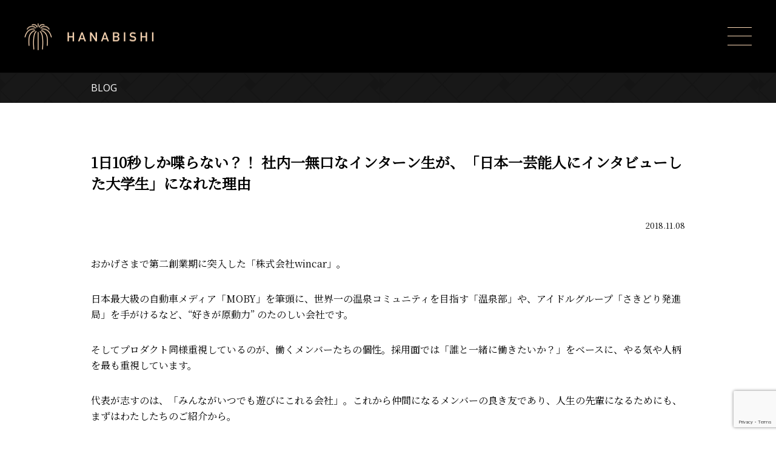

--- FILE ---
content_type: text/html; charset=UTF-8
request_url: https://hanabishi.win/blog/169/
body_size: 34569
content:
<!DOCTYPE html>
<html lang="ja"
	prefix="og: https://ogp.me/ns#" >
<head>
<meta charset="UTF-8">
<meta http-equiv="X-UA-Compatible" content="IE=edge" />
<meta name="viewport" content="width=device-width, initial-scale=1" />
<link href="https://hanabishi.win/wp-content/themes/hanabishi-corp-theme/style.css?1575390141" rel="stylesheet" type="text/css">
<title>
1日10秒しか喋らない？！ 社内一無口なインターン生が、「日本一芸能人にインタビューした大学生」になれた理由  |  株式会社HANABISHI（旧社名：株式会社wincar）</title>
<link rel='dns-prefetch' href='//www.google.com' />
<link rel='dns-prefetch' href='//s.w.org' />
<!-- This site uses the Google Analytics by MonsterInsights plugin v7.10.2 - Using Analytics tracking - https://www.monsterinsights.com/ -->
<script type="text/javascript" data-cfasync="false">
	var mi_version         = '7.10.2';
	var mi_track_user      = true;
	var mi_no_track_reason = '';
	
	var disableStr = 'ga-disable-UA-127253688-2';

	/* Function to detect opted out users */
	function __gaTrackerIsOptedOut() {
		return document.cookie.indexOf(disableStr + '=true') > -1;
	}

	/* Disable tracking if the opt-out cookie exists. */
	if ( __gaTrackerIsOptedOut() ) {
		window[disableStr] = true;
	}

	/* Opt-out function */
	function __gaTrackerOptout() {
	  document.cookie = disableStr + '=true; expires=Thu, 31 Dec 2099 23:59:59 UTC; path=/';
	  window[disableStr] = true;
	}
	
	if ( mi_track_user ) {
		(function(i,s,o,g,r,a,m){i['GoogleAnalyticsObject']=r;i[r]=i[r]||function(){
			(i[r].q=i[r].q||[]).push(arguments)},i[r].l=1*new Date();a=s.createElement(o),
			m=s.getElementsByTagName(o)[0];a.async=1;a.src=g;m.parentNode.insertBefore(a,m)
		})(window,document,'script','//www.google-analytics.com/analytics.js','__gaTracker');

		__gaTracker('create', 'UA-127253688-2', 'auto');
		__gaTracker('set', 'forceSSL', true);
		__gaTracker('require', 'displayfeatures');
		__gaTracker('send','pageview');
	} else {
		console.log( "" );
		(function() {
			/* https://developers.google.com/analytics/devguides/collection/analyticsjs/ */
			var noopfn = function() {
				return null;
			};
			var noopnullfn = function() {
				return null;
			};
			var Tracker = function() {
				return null;
			};
			var p = Tracker.prototype;
			p.get = noopfn;
			p.set = noopfn;
			p.send = noopfn;
			var __gaTracker = function() {
				var len = arguments.length;
				if ( len === 0 ) {
					return;
				}
				var f = arguments[len-1];
				if ( typeof f !== 'object' || f === null || typeof f.hitCallback !== 'function' ) {
					console.log( 'Not running function __gaTracker(' + arguments[0] + " ....) because you are not being tracked. " + mi_no_track_reason );
					return;
				}
				try {
					f.hitCallback();
				} catch (ex) {

				}
			};
			__gaTracker.create = function() {
				return new Tracker();
			};
			__gaTracker.getByName = noopnullfn;
			__gaTracker.getAll = function() {
				return [];
			};
			__gaTracker.remove = noopfn;
			window['__gaTracker'] = __gaTracker;
					})();
		}
</script>
<!-- / Google Analytics by MonsterInsights -->
		<script type="text/javascript">
			window._wpemojiSettings = {"baseUrl":"https:\/\/s.w.org\/images\/core\/emoji\/12.0.0-1\/72x72\/","ext":".png","svgUrl":"https:\/\/s.w.org\/images\/core\/emoji\/12.0.0-1\/svg\/","svgExt":".svg","source":{"concatemoji":"https:\/\/hanabishi.win\/wp-includes\/js\/wp-emoji-release.min.js?ver=5.3.20"}};
			!function(e,a,t){var n,r,o,i=a.createElement("canvas"),p=i.getContext&&i.getContext("2d");function s(e,t){var a=String.fromCharCode;p.clearRect(0,0,i.width,i.height),p.fillText(a.apply(this,e),0,0);e=i.toDataURL();return p.clearRect(0,0,i.width,i.height),p.fillText(a.apply(this,t),0,0),e===i.toDataURL()}function c(e){var t=a.createElement("script");t.src=e,t.defer=t.type="text/javascript",a.getElementsByTagName("head")[0].appendChild(t)}for(o=Array("flag","emoji"),t.supports={everything:!0,everythingExceptFlag:!0},r=0;r<o.length;r++)t.supports[o[r]]=function(e){if(!p||!p.fillText)return!1;switch(p.textBaseline="top",p.font="600 32px Arial",e){case"flag":return s([127987,65039,8205,9895,65039],[127987,65039,8203,9895,65039])?!1:!s([55356,56826,55356,56819],[55356,56826,8203,55356,56819])&&!s([55356,57332,56128,56423,56128,56418,56128,56421,56128,56430,56128,56423,56128,56447],[55356,57332,8203,56128,56423,8203,56128,56418,8203,56128,56421,8203,56128,56430,8203,56128,56423,8203,56128,56447]);case"emoji":return!s([55357,56424,55356,57342,8205,55358,56605,8205,55357,56424,55356,57340],[55357,56424,55356,57342,8203,55358,56605,8203,55357,56424,55356,57340])}return!1}(o[r]),t.supports.everything=t.supports.everything&&t.supports[o[r]],"flag"!==o[r]&&(t.supports.everythingExceptFlag=t.supports.everythingExceptFlag&&t.supports[o[r]]);t.supports.everythingExceptFlag=t.supports.everythingExceptFlag&&!t.supports.flag,t.DOMReady=!1,t.readyCallback=function(){t.DOMReady=!0},t.supports.everything||(n=function(){t.readyCallback()},a.addEventListener?(a.addEventListener("DOMContentLoaded",n,!1),e.addEventListener("load",n,!1)):(e.attachEvent("onload",n),a.attachEvent("onreadystatechange",function(){"complete"===a.readyState&&t.readyCallback()})),(n=t.source||{}).concatemoji?c(n.concatemoji):n.wpemoji&&n.twemoji&&(c(n.twemoji),c(n.wpemoji)))}(window,document,window._wpemojiSettings);
		</script>
		<style type="text/css">
img.wp-smiley,
img.emoji {
	display: inline !important;
	border: none !important;
	box-shadow: none !important;
	height: 1em !important;
	width: 1em !important;
	margin: 0 .07em !important;
	vertical-align: -0.1em !important;
	background: none !important;
	padding: 0 !important;
}
</style>
	<link rel='stylesheet' id='wp-block-library-css'  href='https://hanabishi.win/wp-includes/css/dist/block-library/style.min.css?ver=5.3.20' type='text/css' media='all' />
<link rel='stylesheet' id='contact-form-7-css'  href='https://hanabishi.win/wp-content/plugins/contact-form-7/includes/css/styles.css?ver=5.1.6' type='text/css' media='all' />
<link rel='stylesheet' id='responsive-lightbox-swipebox-css'  href='https://hanabishi.win/wp-content/plugins/responsive-lightbox/assets/swipebox/swipebox.min.css?ver=2.2.2' type='text/css' media='all' />
<script type='text/javascript'>
/* <![CDATA[ */
var monsterinsights_frontend = {"js_events_tracking":"true","download_extensions":"doc,pdf,ppt,zip,xls,docx,pptx,xlsx","inbound_paths":"[]","home_url":"https:\/\/hanabishi.win","hash_tracking":"false"};
/* ]]> */
</script>
<script type='text/javascript' src='https://hanabishi.win/wp-content/plugins/google-analytics-for-wordpress/assets/js/frontend.min.js?ver=7.10.2'></script>
<script type='text/javascript' src='https://hanabishi.win/wp-includes/js/jquery/jquery.js?ver=1.12.4-wp'></script>
<script type='text/javascript' src='https://hanabishi.win/wp-includes/js/jquery/jquery-migrate.min.js?ver=1.4.1'></script>
<script type='text/javascript' src='https://hanabishi.win/wp-content/plugins/responsive-lightbox/assets/swipebox/jquery.swipebox.min.js?ver=2.2.2'></script>
<script type='text/javascript' src='https://hanabishi.win/wp-content/plugins/responsive-lightbox/assets/infinitescroll/infinite-scroll.pkgd.min.js?ver=5.3.20'></script>
<script type='text/javascript'>
/* <![CDATA[ */
var rlArgs = {"script":"swipebox","selector":"lightbox","customEvents":"","activeGalleries":"1","animation":"1","hideCloseButtonOnMobile":"0","removeBarsOnMobile":"0","hideBars":"1","hideBarsDelay":"5000","videoMaxWidth":"1080","useSVG":"1","loopAtEnd":"0","woocommerce_gallery":"0","ajaxurl":"https:\/\/hanabishi.win\/wp-admin\/admin-ajax.php","nonce":"dbe8e84478"};
/* ]]> */
</script>
<script type='text/javascript' src='https://hanabishi.win/wp-content/plugins/responsive-lightbox/js/front.js?ver=2.2.2'></script>
<link rel='https://api.w.org/' href='https://hanabishi.win/wp-json/' />
<link rel="EditURI" type="application/rsd+xml" title="RSD" href="https://hanabishi.win/xmlrpc.php?rsd" />
<link rel="wlwmanifest" type="application/wlwmanifest+xml" href="https://hanabishi.win/wp-includes/wlwmanifest.xml" /> 
<link rel='prev' title='渋谷で押した「モテるボタン」で人生一転？！ 好奇心旺盛な新卒が、名もなきスタートアップに入社した理由' href='https://hanabishi.win/blog/162/' />
<link rel='next' title='いち読者から編集者になった最年少インターン生。やりがいは「0→1」でカタチになる瞬間' href='https://hanabishi.win/blog/175/' />
<meta name="generator" content="WordPress 5.3.20" />
<link rel='shortlink' href='https://hanabishi.win/?p=169' />
<link rel="alternate" type="application/json+oembed" href="https://hanabishi.win/wp-json/oembed/1.0/embed?url=https%3A%2F%2Fhanabishi.win%2Fblog%2F169%2F" />
<link rel="alternate" type="text/xml+oembed" href="https://hanabishi.win/wp-json/oembed/1.0/embed?url=https%3A%2F%2Fhanabishi.win%2Fblog%2F169%2F&#038;format=xml" />
<link rel="icon" href="https://hanabishi.win/wp-content/uploads/2018/11/cropped-favicon-2-32x32.png" sizes="32x32" />
<link rel="icon" href="https://hanabishi.win/wp-content/uploads/2018/11/cropped-favicon-2-192x192.png" sizes="192x192" />
<link rel="apple-touch-icon-precomposed" href="https://hanabishi.win/wp-content/uploads/2018/11/cropped-favicon-2-180x180.png" />
<meta name="msapplication-TileImage" content="https://hanabishi.win/wp-content/uploads/2018/11/cropped-favicon-2-270x270.png" />
		<style type="text/css" id="wp-custom-css">
			.table.service.top div{
	margin: 0 10px;
}		</style>
		</head>

<body class="blog-template-default single single-blog postid-169">

<header class="header">
  
  <a href="https://hanabishi.win/">
    <img class="logo-white" src="https://hanabishi.win/wp-content/themes/hanabishi-corp-theme/img/logo.png" srcset="https://hanabishi.win/wp-content/themes/hanabishi-corp-theme/img/logo.png 1x, https://hanabishi.win/wp-content/themes/hanabishi-corp-theme/img/logo@2x.png 2x" alt="HANABISHI" width="214" height="45">
    <img class="logo-black" src="https://hanabishi.win/wp-content/themes/hanabishi-corp-theme/img/logo-black.png" srcset="https://hanabishi.win/wp-content/themes/hanabishi-corp-theme/img/logo-black.png 1x, https://hanabishi.win/wp-content/themes/hanabishi-corp-theme/img/logo-black@2x.png 2x" alt="HANABISHI" width="214" height="45">
  </a>

  <nav class="global-nav">
    <div id="open-modal">
      <span></span>
      <span></span>
      <span></span>
    </div>
  </nav>

</header>

<header class="sub_header">
  <div class="inner-980">
    <div class="sub_header_parent_title">
    BLOG    </div>

    
    <!--  -->

    
</div>
</header>

<main>
  <article>
    <div class="inner-980 page-single">
            <h1>
        1日10秒しか喋らない？！ 社内一無口なインターン生が、「日本一芸能人にインタビューした大学生」になれた理由      </h1>
      <div class="page-single-date text-right">
        <small>
          2018.11.08        </small>
      </div>
      <div class="entry">
        <p>おかげさまで第二創業期に突入した「株式会社wincar」。</p>
<p>日本最大級の自動車メディア「MOBY」を筆頭に、世界一の温泉コミュニティを目指す「温泉部」や、アイドルグループ「さきどり発進局」を手がけるなど、“好きが原動力” のたのしい会社です。</p>
<p>そしてプロダクト同様重視しているのが、働くメンバーたちの個性。採用面では「誰と一緒に働きたいか？」をベースに、やる気や人柄を最も重視しています。</p>
<p>代表が志すのは、「みんながいつでも遊びにこれる会社」。これから仲間になるメンバーの良き友であり、人生の先輩になるためにも、まずはわたしたちのご紹介から。</p>
<p>wincar社内インタビュー「wincar VOICE」。2人目となる今回は、「MOBY」編集部の米永くんです。<br />
Interview &amp; text &amp; photo：田神 洋子（株式会社wincar）</p>
<h3>【wincar VOICE / #002 Go Yonenaga】</h3>
<p><a href="https://hanabishi.win/wp-content/uploads/2018/11/83ee7714-7f0a-4434-9472-5f65d6ba2c9a.jpeg" data-rel="lightbox-image-0" data-rl_title="" data-rl_caption="" title=""><img src="https://hanabishi.win/wp-content/uploads/2018/11/83ee7714-7f0a-4434-9472-5f65d6ba2c9a-1024x683.jpeg" alt="" width="1024" height="683" class="aligncenter size-large wp-image-171" srcset="https://hanabishi.win/wp-content/uploads/2018/11/83ee7714-7f0a-4434-9472-5f65d6ba2c9a-1024x683.jpeg 1024w, https://hanabishi.win/wp-content/uploads/2018/11/83ee7714-7f0a-4434-9472-5f65d6ba2c9a-300x200.jpeg 300w, https://hanabishi.win/wp-content/uploads/2018/11/83ee7714-7f0a-4434-9472-5f65d6ba2c9a-768x512.jpeg 768w, https://hanabishi.win/wp-content/uploads/2018/11/83ee7714-7f0a-4434-9472-5f65d6ba2c9a.jpeg 1440w" sizes="(max-width: 1024px) 100vw, 1024px" /></a></p>
<p><strong>米永 豪（よねなが ごう）</strong><br />
株式会社wincar「MOBY」所属。インターン生でありながら、芸能人コラム「MOBYクルマバナシ」の責任者として活躍。これまでに俳優・窪塚洋介さん、落語家・笑福亭鶴瓶さんなど計13名の芸能人にインタビューし、およそ10万字もの記事化をおこなう。趣味は車で、すれちがう車の名前は百発百中。ともだちの車の車種名も、ボディカラーからナンバーまですべて記憶している。</p>
<p class="space"><span></span><span></span><span></span></p>
<h3>— Wincar創業期からおよそ2年半在籍している米永くん。入社のきっかけはどんなものでしたか？</h3>
<p>大学の先輩から、「東京モーターショーとか試乗会に行けるバイトがあるよ」って誘われたのがきっかけです。物心つく前から車が大好きなので、そんなおいしいバイトがあるのかと。面談当日までインターンの採用だと知らず、代表の川村さんに会ってはじめて知りました（笑）。</p>
<h3>— 車好きな米永くんらしいきっかけですね。入社時の会社はどんな雰囲気でしたか？</h3>
<p>代表が本当に良くしてくださって……気さくでやさしい雰囲気もそうですし、まるでファミリーかのように扱ってくれるんです。とにかくまいにち楽しくて、だからこそ何事も乗り越えられたし、いい意味で公私混同だったと思います。</p>
<h3>ー　実務面ではどうだったのでしょう？</h3>
<p>個人的に仕事って、「時間を売る仕事」と「価値を売る仕事」の2種類に分かれていると考えています。wincarでやらせてもらえる仕事は、圧倒的後者。なんでも挑戦させてくれる環境です。</p>
<p>もちろんなんでもやっていいよっていう場所はどこにでもあると思うんですけど、実際は閉鎖的、っていうのがザラじゃないですか。</p>
<p>だけどうちの代表は、みんなにチャンスを与えてくれる人情味のある方。人生のストックになるような、勉強になることばかりさせてもらっています。</p>
<p><a href="https://hanabishi.win/wp-content/uploads/2018/11/8cec9c44-26f2-4cc2-b15d-db4f7afa92fd.jpeg" data-rel="lightbox-image-1" data-rl_title="" data-rl_caption="" title=""><img src="https://hanabishi.win/wp-content/uploads/2018/11/8cec9c44-26f2-4cc2-b15d-db4f7afa92fd-1024x683.jpeg" alt="" width="1024" height="683" class="aligncenter size-large wp-image-172" srcset="https://hanabishi.win/wp-content/uploads/2018/11/8cec9c44-26f2-4cc2-b15d-db4f7afa92fd-1024x683.jpeg 1024w, https://hanabishi.win/wp-content/uploads/2018/11/8cec9c44-26f2-4cc2-b15d-db4f7afa92fd-300x200.jpeg 300w, https://hanabishi.win/wp-content/uploads/2018/11/8cec9c44-26f2-4cc2-b15d-db4f7afa92fd-768x512.jpeg 768w, https://hanabishi.win/wp-content/uploads/2018/11/8cec9c44-26f2-4cc2-b15d-db4f7afa92fd.jpeg 1440w" sizes="(max-width: 1024px) 100vw, 1024px" /></a></p>
<h3>— じっさいに米永くんは、インターン生でありながらMOBYの芸能人コラム「クルマバナシ」の責任者として活躍していますね。2017年5月から、約1年で13名の芸能人にインタビュー。記事化した文字数はおよそ10万字！と、大役でした。</h3>
<p>はじめてインタビューをしたのはマキシマム ザ ホルモンの上原さんでした。車はいかついマークⅡだったのですが、ご本人は温厚で、終始なごやかな現場だったと思います。上原さんってふだんあまり喋らないミステリアスなキャラでお馴染みなので、全6話・約13,000字の連載はファンの方からの反響も大きかったですね。</p>
<p>それから、大阪のドライブロケでご一緒させていただいた俳優の窪塚洋介さんも印象的でした。一台1,500万円もするレンジローバー・ヴェラールを用意したのですが、それを窪塚さんに運転してもらいつつ「お金のない世界をつくりたい」っていう話をお伺いできたり、アメ村で「ちょっとまってて」ってサラッとたこ焼きを奢ってくださったり、いま振り返ってみればいろいろトリッキーだったなと。</p>
<h3>— 貴重な経験でしたし、ヴェラールも本当にいい車でしたよね。東京から大阪までヴェラールで移動したけど、振動がなくて全然疲れなかった。</h3>
<p>ヴェラールはボディの凹凸が極めて少ないデザインなんですよ。重厚感があって、ラグジュアリーですよね。ロケのあと間髪いれず「ワールド・カー・デザイン・オブ・ザ・イヤー2018」を受賞しましたし、名実ともに最高級の車。そんなヴェラールで窪塚さんとドライブできるなんて、本当に貴重な経験でした。</p>
<p>「MOBYクルマバナシ」ではふだんお目にかかれない芸能人のみなさんと車を通じてコミュニケーションできたのがたのしくて、ぼくが実際に感じた感動や熱量を、読者のみなさんにも同じように届けたい一心でした。</p>
<h3>— 自身の感動体験が、記事中に込められているんですね。</h3>
<p>コンテンツとしての価値が提供できているかは受け手に依存するところがありますが、そうだとしても「自分が書いた記事」だと胸を張って言えるかどうかは、どこまで真剣に記事と向き合えたかに尽きるかと。</p>
<h3>— 「真剣に記事と向き合う」、というと？</h3>
<p>もともと文章を書くのは好きだったんですが、いちメディアの作り手にまわったとき、「我々が発信するコンテンツは少なからず読者の時間を奪っている」ということを強く意識するようになったんです。</p>
<p>3,000字の記事であれば、読了までおよそ5分。いい加減なことは書けないし、書きたくない。そんな責任感が芽生えましたね。</p>
<p>取材記事の場合だと、インタビュイーの下調べからはじまって、取材中の空気づくりとか、ぽろっと飛び出した話題を深掘りするかどうかの見極めとか、「インタビュイーはどんなことを聞かれたら嬉しいか？」「どう書いたらその人の魅力を引き出せるか？」っていう着地点まで、パズルを組み立てるようにじっくり考えぬくんですね。</p>
<p>そういった努力が、書き手としての最低限の責任なのかなと。</p>
<h3>— そもそも米永くんは、社内でもとくに寡黙なタイプ。1日10秒もしゃべってないんじゃない？ってくらい静かですよね（笑）。</h3>
<p>ぼくはボソボソっとしかしゃべらないので、時間だけで換算したらそんなに話さないですね。</p>
<p><a href="https://hanabishi.win/wp-content/uploads/2018/11/346934ef-b9fc-4ccf-85ba-7a3e7f1c8801.jpeg" data-rel="lightbox-image-2" data-rl_title="" data-rl_caption="" title=""><img src="https://hanabishi.win/wp-content/uploads/2018/11/346934ef-b9fc-4ccf-85ba-7a3e7f1c8801-768x1024.jpeg" alt="" width="768" height="1024" class="aligncenter size-large wp-image-173" srcset="https://hanabishi.win/wp-content/uploads/2018/11/346934ef-b9fc-4ccf-85ba-7a3e7f1c8801-768x1024.jpeg 768w, https://hanabishi.win/wp-content/uploads/2018/11/346934ef-b9fc-4ccf-85ba-7a3e7f1c8801-225x300.jpeg 225w, https://hanabishi.win/wp-content/uploads/2018/11/346934ef-b9fc-4ccf-85ba-7a3e7f1c8801.jpeg 1440w" sizes="(max-width: 768px) 100vw, 768px" /></a></p>
<h3>— でもそんな無口な米永くんにインタビューをさせてみたら、うまくハマったわけです。しかも累計13名に取材と、おそらく「日本で一番芸能人にインタビューした大学生」になった。なにか秘訣はあったのでしょうか？</h3>
<p>たぶんインタビューって、ふだんコミュニケーションが苦手な人間のほうが向いてるんじゃないかなって……。というのもぼくがそうなんですけど、人見知りな人って、他人の顔色をめちゃくちゃ伺うんですよ。</p>
<p>たとえば両親、先生、先輩の顔色とかがすごく気になっちゃって、「この人いま怒ってる」「きょうは機嫌よさそう」っていう具合に、なにかと過敏になるんですね。その場の空気にあわせて、なるべくトゲが立たないような振る舞いをする。</p>
<p>そんな風に臆病な自分がいたからこそ、インタビュイーの空気にあわせて話を進めていくことができたんじゃないかなと思っています。</p>
<h3>— それは凄く分かります！ メンタルが弱い人って、慎重に慎重をかさねるんですよね。インタビューや記事化のときも「もっとできるはず」って、完璧主義というか、追求スパイラルに陥りがち。</h3>
<p>取材記事はあたりまえですが、最後に出演者ご本人（事務所）の記事チェックがあるわけです。それが一番分かりやすい。適当に書いて提出なんてまず無理。記事を書いて終わりじゃなく、「フィードバックをもらう」というプレッシャーがありますよね。</p>
<p>幸いにしてぼくは記事を書くことが好きだったし、がんばって書いた記事を褒められるのも好き。知識やテクニックって後からついてくるもので、根底に「好き」っていう気持ちさえあれば、おのずと学びますし。さらには車も大好きなので、それで続けられたのかなと。</p>
<h3>— インタビュー中も、芸能人のみなさんとマニアックな話で盛り上がっていましたよね。ちなみに、いつから車が好きなんですか？</h3>
<p>両親いわく、1才とか……まだ自我がハッキリしていないうちから車に乗せると喜んだり、車を目で追いかけたりしていたみたいです。トミカは何百台も持っていて、とくに気に入ってたのは真っ赤なポルシェ 911ターボの、930型っていう古いモデルですね。</p>
<p><a href="https://hanabishi.win/wp-content/uploads/2018/11/7c2843df-15c8-4e00-899e-235ab23b3dd6.jpeg" data-rel="lightbox-image-3" data-rl_title="" data-rl_caption="" title=""><img src="https://hanabishi.win/wp-content/uploads/2018/11/7c2843df-15c8-4e00-899e-235ab23b3dd6-1024x683.jpeg" alt="" width="1024" height="683" class="aligncenter size-large wp-image-174" srcset="https://hanabishi.win/wp-content/uploads/2018/11/7c2843df-15c8-4e00-899e-235ab23b3dd6-1024x683.jpeg 1024w, https://hanabishi.win/wp-content/uploads/2018/11/7c2843df-15c8-4e00-899e-235ab23b3dd6-300x200.jpeg 300w, https://hanabishi.win/wp-content/uploads/2018/11/7c2843df-15c8-4e00-899e-235ab23b3dd6-768x512.jpeg 768w, https://hanabishi.win/wp-content/uploads/2018/11/7c2843df-15c8-4e00-899e-235ab23b3dd6.jpeg 1440w" sizes="(max-width: 1024px) 100vw, 1024px" /></a></p>
<h3>— ポルシェが好きな理由は？</h3>
<p>一番はデザインですね。曲線的なラインはもちろんですが、ホイールベースと前後のオーバーハングのバランスがすごく良い。どの角度から見ても違和感がなくて、プロダクトデザインとして最強だなと。</p>
<p>大人になったいまもそのポルシェが一番好きで、将来乗りたい車のひとつです。</p>
<h3>— いつかポルシェを手に入れられるといいですね！ そのほか、学生のうちにやっておきたいことや目標はありますか？</h3>
<p>じつはあんまり無いんです。</p>
<p>ただ、wincarで仕事をしているとたのしいので、ここがいつまでもたのしい居場所であるように努力し続けたい。そのためには業績とか結果って絶対必要なので、ぼくができることで貢献したいと思っています。</p>
<p>そしてできれば、この先もずっと文章を書いていたいですね。責任をもって、真剣に。</p>
<p class="space"><span></span><span></span><span></span></p>
<p><strong>あとがき</strong><br />
インターンとして活躍する米永くんは、縁の下の力持ち！ つねにフラットな目線で物事を捉える冷静さと、物づくりに対する真摯さが頼もしい限りです。これからも口数とは裏腹なこころの情熱を絶やさず、活躍してほしいと思います。「wincar VOICE / #002 Go Yonenaga」読了ありがとうございました！ 次回もどうぞおたのしみに。</p>
      </div>
      <ul class="social_button">
        <li><a href="javascript:void(0)" onclick="window.open('https://www.facebook.com/sharer/sharer.php?u=https://hanabishi.win/blog/169/',null,'width=715,height=470,top=0,left=0,scrollbars=yes');return false;" class="social_button_fb">
            <svg xmlns="http://www.w3.org/2000/svg" xmlns:xlink="http://www.w3.org/1999/xlink" width="8px" height="15px" viewBox="0 0 156 300">
              <defs>
                <style>
                  .fill {fill: #fff;}
                </style>
              </defs>
              <path class="fill" d="M101.000,300.000 C101.000,300.000 101.000,163.000 101.000,163.000 C101.000,163.000 147.000,163.000 147.000,163.000 C147.000,163.000 154.000,110.000 154.000,110.000 C154.000,110.000 101.000,110.000 101.000,110.000 C101.000,110.000 101.000,76.000 101.000,76.000 C101.000,60.552 105.857,50.000 128.000,50.000 C128.000,50.000 156.000,50.000 156.000,50.000 C156.000,50.000 156.000,2.000 156.000,2.000 C151.113,1.351 134.503,-0.000 115.000,-0.000 C74.282,-0.000 46.000,25.336 46.000,71.000 C46.000,71.000 46.000,110.000 46.000,110.000 C46.000,110.000 0.000,110.000 0.000,110.000 C0.000,110.000 0.000,163.000 0.000,163.000 C0.000,163.000 46.000,163.000 46.000,163.000 C46.000,163.000 46.000,300.000 46.000,300.000 C46.000,300.000 101.000,300.000 101.000,300.000 Z"/>
            </svg>
            <span>シェア</span>
          </a>
        </li>
        <li><a href="javascript:void(0)" onclick="window.open('http://twitter.com/share?text=1%E6%97%A510%E7%A7%92%E3%81%97%E3%81%8B%E5%96%8B%E3%82%89%E3%81%AA%E3%81%84%EF%BC%9F%EF%BC%81+%E7%A4%BE%E5%86%85%E4%B8%80%E7%84%A1%E5%8F%A3%E3%81%AA%E3%82%A4%E3%83%B3%E3%82%BF%E3%83%BC%E3%83%B3%E7%94%9F%E3%81%8C%E3%80%81%E3%80%8C%E6%97%A5%E6%9C%AC%E4%B8%80%E8%8A%B8%E8%83%BD%E4%BA%BA%E3%81%AB%E3%82%A4%E3%83%B3%E3%82%BF%E3%83%93%E3%83%A5%E3%83%BC%E3%81%97%E3%81%9F%E5%A4%A7%E5%AD%A6%E7%94%9F%E3%80%8D%E3%81%AB%E3%81%AA%E3%82%8C%E3%81%9F%E7%90%86%E7%94%B1&url=https://hanabishi.win/blog/169/',null,'width=715,height=470,top=0,left=0,scrollbars=yes');return false;" class="social_button_tw">
            <svg xmlns="http://www.w3.org/2000/svg" xmlns:xlink="http://www.w3.org/1999/xlink" width="17px" height="15px" viewBox="0 0 350 300">
              <defs>
                <style>
                  .fill {fill: #fff;}
                </style>
              </defs>
              <path class="fill" d="M350.001,35.509 C346.026,42.167 340.649,49.197 333.870,56.595 C328.493,62.513 321.944,68.556 314.231,74.720 C314.231,74.720 314.231,76.940 314.231,76.940 C314.231,76.940 314.231,79.530 314.231,79.530 C314.231,80.762 314.346,81.626 314.579,82.119 C314.579,82.119 314.579,84.708 314.579,84.708 C314.579,110.109 310.022,135.572 300.903,161.097 C291.785,186.620 278.809,209.494 261.975,229.715 C243.971,251.417 222.113,268.556 196.394,281.134 C170.674,293.711 141.917,299.999 110.122,299.999 C89.546,299.999 70.142,297.041 51.904,291.122 C33.201,285.202 15.899,276.818 -0.001,265.967 C0.936,266.214 2.337,266.338 4.208,266.338 C7.948,266.831 10.755,267.077 12.626,267.077 C12.626,267.077 17.183,267.077 17.183,267.077 C33.550,267.077 49.567,264.242 65.231,258.569 C79.727,253.144 93.403,245.253 106.263,234.895 C91.300,234.649 77.387,229.469 64.531,219.357 C51.904,209.494 43.486,197.040 39.279,181.997 C42.786,182.737 45.007,183.105 45.943,183.105 C45.943,183.105 49.447,183.105 49.447,183.105 C50.151,183.352 51.202,183.476 52.605,183.476 C54.708,183.476 56.346,183.352 57.516,183.105 C59.853,183.105 63.128,182.612 67.335,181.626 C67.801,181.626 68.505,181.502 69.439,181.256 C70.376,181.009 71.075,180.887 71.542,180.887 C54.941,177.434 41.265,168.679 30.509,154.622 C19.520,140.565 14.029,124.536 14.029,106.534 C14.029,106.534 14.029,106.163 14.029,106.163 C14.029,106.163 14.029,105.794 14.029,105.794 C14.029,105.794 14.029,105.424 14.029,105.424 C18.471,108.383 23.615,110.603 29.460,112.082 C35.538,114.054 41.265,115.042 46.644,115.042 C36.354,107.644 28.640,98.642 23.497,88.038 C17.651,77.187 14.729,65.102 14.729,51.786 C14.729,44.388 15.546,37.729 17.183,31.810 C18.120,27.617 20.457,21.576 24.198,13.685 C42.435,37.358 64.177,55.854 89.429,69.172 C115.382,83.475 142.969,91.366 172.195,92.847 C171.494,87.667 171.145,84.832 171.145,84.339 C170.674,80.886 170.441,78.051 170.441,75.830 C170.441,54.868 177.456,36.989 191.483,22.193 C205.512,7.396 222.462,-0.002 242.337,-0.002 C252.623,-0.002 262.325,2.094 271.444,6.286 C280.562,10.971 288.394,16.891 294.942,24.042 C302.423,22.315 310.372,19.850 318.788,16.644 C325.803,13.931 333.051,10.232 340.532,5.547 C337.729,14.424 333.634,22.439 328.260,29.591 C322.179,36.989 315.751,42.907 308.969,47.347 C315.984,46.113 322.999,44.634 330.010,42.907 C335.388,41.428 342.052,38.961 350.001,35.509 Z"/>
            </svg>
            <span>ツイート</span>
          </a>
        </li>
      </ul>
          </div>
  </article>
</main>

<a href="#" id="page-top">
  <img src="https://hanabishi.win/wp-content/themes/hanabishi-corp-theme/img/arrow-top@2x.png" width="18" height="18">
</a>

<footer>

  <article>
    <div class="section-contact">
      <section class="random-bg random-bg-3">
      </section>
      <section>
        <a href="/contact/">CONTACT US</a>
        <a href="/recruit/">JOIN US!</a>
      </section>
    </div>
  </article>

  <article>
    <img src="https://hanabishi.win/wp-content/themes/hanabishi-corp-theme/img/footer_logo.png" srcset="https://hanabishi.win/wp-content/themes/hanabishi-corp-theme/img/footer_logo.png 1x, https://hanabishi.win/wp-content/themes/hanabishi-corp-theme/img/footer_logo@2x.png 2x" alt="HANABISHI" width="214" height="43">
    <small>Copyright &copy; HANABISHI INC. All Rights Reserved.</small>
  </article>

</footer>

<div id="modal-nav">
  <div class="modal-menu">
    <a href="https://hanabishi.win/">HOME</a>
    <a href="/pr/news/">NEWS</a>
    <a href="/about/company-info/">ABOUT</a>
    <a href="/about/company-info/#company-info-access">ACCESS</a>
    <a href="/about/member/">MEMBER</a>
    <a href="/service/">SERVICE</a>
    <a href="/recruit/">RECRUIT</a>
    <a href="/blog/">BLOG</a>
    <a href="/contact/">CONTACT</a>
  </div>
</div>

<script type='text/javascript'>
/* <![CDATA[ */
var wpcf7 = {"apiSettings":{"root":"https:\/\/hanabishi.win\/wp-json\/contact-form-7\/v1","namespace":"contact-form-7\/v1"}};
/* ]]> */
</script>
<script type='text/javascript' src='https://hanabishi.win/wp-content/plugins/contact-form-7/includes/js/scripts.js?ver=5.1.6'></script>
<script type='text/javascript' src='https://www.google.com/recaptcha/api.js?render=6Lc_MJ4UAAAAANYRcPQGw6z-0HJnWN1XXrkp4izg&#038;ver=3.0'></script>
<script type='text/javascript' src='https://hanabishi.win/wp-includes/js/wp-embed.min.js?ver=5.3.20'></script>
<script type="text/javascript">
( function( grecaptcha, sitekey, actions ) {

	var wpcf7recaptcha = {

		execute: function( action ) {
			grecaptcha.execute(
				sitekey,
				{ action: action }
			).then( function( token ) {
				var forms = document.getElementsByTagName( 'form' );

				for ( var i = 0; i < forms.length; i++ ) {
					var fields = forms[ i ].getElementsByTagName( 'input' );

					for ( var j = 0; j < fields.length; j++ ) {
						var field = fields[ j ];

						if ( 'g-recaptcha-response' === field.getAttribute( 'name' ) ) {
							field.setAttribute( 'value', token );
							break;
						}
					}
				}
			} );
		},

		executeOnHomepage: function() {
			wpcf7recaptcha.execute( actions[ 'homepage' ] );
		},

		executeOnContactform: function() {
			wpcf7recaptcha.execute( actions[ 'contactform' ] );
		},

	};

	grecaptcha.ready(
		wpcf7recaptcha.executeOnHomepage
	);

	document.addEventListener( 'change',
		wpcf7recaptcha.executeOnContactform, false
	);

	document.addEventListener( 'wpcf7submit',
		wpcf7recaptcha.executeOnHomepage, false
	);

} )(
	grecaptcha,
	'6Lc_MJ4UAAAAANYRcPQGw6z-0HJnWN1XXrkp4izg',
	{"homepage":"homepage","contactform":"contactform"}
);
</script>

<script src="https://hanabishi.win/wp-content/themes/hanabishi-corp-theme/js/jquery-3.3.1.min.js"></script>
<script src="https://player.vimeo.com/api/player.js"></script>
<script src="https://hanabishi.win/wp-content/themes/hanabishi-corp-theme/js/app.js"></script>
<script src="https://hanabishi.win/wp-content/themes/hanabishi-corp-theme/js/wow.min.js"></script>
<script>
  new WOW().init();
</script>

</body>
</html>


--- FILE ---
content_type: text/html; charset=utf-8
request_url: https://www.google.com/recaptcha/api2/anchor?ar=1&k=6Lc_MJ4UAAAAANYRcPQGw6z-0HJnWN1XXrkp4izg&co=aHR0cHM6Ly9oYW5hYmlzaGkud2luOjQ0Mw..&hl=en&v=PoyoqOPhxBO7pBk68S4YbpHZ&size=invisible&anchor-ms=20000&execute-ms=30000&cb=19jya5lkrlhm
body_size: 48660
content:
<!DOCTYPE HTML><html dir="ltr" lang="en"><head><meta http-equiv="Content-Type" content="text/html; charset=UTF-8">
<meta http-equiv="X-UA-Compatible" content="IE=edge">
<title>reCAPTCHA</title>
<style type="text/css">
/* cyrillic-ext */
@font-face {
  font-family: 'Roboto';
  font-style: normal;
  font-weight: 400;
  font-stretch: 100%;
  src: url(//fonts.gstatic.com/s/roboto/v48/KFO7CnqEu92Fr1ME7kSn66aGLdTylUAMa3GUBHMdazTgWw.woff2) format('woff2');
  unicode-range: U+0460-052F, U+1C80-1C8A, U+20B4, U+2DE0-2DFF, U+A640-A69F, U+FE2E-FE2F;
}
/* cyrillic */
@font-face {
  font-family: 'Roboto';
  font-style: normal;
  font-weight: 400;
  font-stretch: 100%;
  src: url(//fonts.gstatic.com/s/roboto/v48/KFO7CnqEu92Fr1ME7kSn66aGLdTylUAMa3iUBHMdazTgWw.woff2) format('woff2');
  unicode-range: U+0301, U+0400-045F, U+0490-0491, U+04B0-04B1, U+2116;
}
/* greek-ext */
@font-face {
  font-family: 'Roboto';
  font-style: normal;
  font-weight: 400;
  font-stretch: 100%;
  src: url(//fonts.gstatic.com/s/roboto/v48/KFO7CnqEu92Fr1ME7kSn66aGLdTylUAMa3CUBHMdazTgWw.woff2) format('woff2');
  unicode-range: U+1F00-1FFF;
}
/* greek */
@font-face {
  font-family: 'Roboto';
  font-style: normal;
  font-weight: 400;
  font-stretch: 100%;
  src: url(//fonts.gstatic.com/s/roboto/v48/KFO7CnqEu92Fr1ME7kSn66aGLdTylUAMa3-UBHMdazTgWw.woff2) format('woff2');
  unicode-range: U+0370-0377, U+037A-037F, U+0384-038A, U+038C, U+038E-03A1, U+03A3-03FF;
}
/* math */
@font-face {
  font-family: 'Roboto';
  font-style: normal;
  font-weight: 400;
  font-stretch: 100%;
  src: url(//fonts.gstatic.com/s/roboto/v48/KFO7CnqEu92Fr1ME7kSn66aGLdTylUAMawCUBHMdazTgWw.woff2) format('woff2');
  unicode-range: U+0302-0303, U+0305, U+0307-0308, U+0310, U+0312, U+0315, U+031A, U+0326-0327, U+032C, U+032F-0330, U+0332-0333, U+0338, U+033A, U+0346, U+034D, U+0391-03A1, U+03A3-03A9, U+03B1-03C9, U+03D1, U+03D5-03D6, U+03F0-03F1, U+03F4-03F5, U+2016-2017, U+2034-2038, U+203C, U+2040, U+2043, U+2047, U+2050, U+2057, U+205F, U+2070-2071, U+2074-208E, U+2090-209C, U+20D0-20DC, U+20E1, U+20E5-20EF, U+2100-2112, U+2114-2115, U+2117-2121, U+2123-214F, U+2190, U+2192, U+2194-21AE, U+21B0-21E5, U+21F1-21F2, U+21F4-2211, U+2213-2214, U+2216-22FF, U+2308-230B, U+2310, U+2319, U+231C-2321, U+2336-237A, U+237C, U+2395, U+239B-23B7, U+23D0, U+23DC-23E1, U+2474-2475, U+25AF, U+25B3, U+25B7, U+25BD, U+25C1, U+25CA, U+25CC, U+25FB, U+266D-266F, U+27C0-27FF, U+2900-2AFF, U+2B0E-2B11, U+2B30-2B4C, U+2BFE, U+3030, U+FF5B, U+FF5D, U+1D400-1D7FF, U+1EE00-1EEFF;
}
/* symbols */
@font-face {
  font-family: 'Roboto';
  font-style: normal;
  font-weight: 400;
  font-stretch: 100%;
  src: url(//fonts.gstatic.com/s/roboto/v48/KFO7CnqEu92Fr1ME7kSn66aGLdTylUAMaxKUBHMdazTgWw.woff2) format('woff2');
  unicode-range: U+0001-000C, U+000E-001F, U+007F-009F, U+20DD-20E0, U+20E2-20E4, U+2150-218F, U+2190, U+2192, U+2194-2199, U+21AF, U+21E6-21F0, U+21F3, U+2218-2219, U+2299, U+22C4-22C6, U+2300-243F, U+2440-244A, U+2460-24FF, U+25A0-27BF, U+2800-28FF, U+2921-2922, U+2981, U+29BF, U+29EB, U+2B00-2BFF, U+4DC0-4DFF, U+FFF9-FFFB, U+10140-1018E, U+10190-1019C, U+101A0, U+101D0-101FD, U+102E0-102FB, U+10E60-10E7E, U+1D2C0-1D2D3, U+1D2E0-1D37F, U+1F000-1F0FF, U+1F100-1F1AD, U+1F1E6-1F1FF, U+1F30D-1F30F, U+1F315, U+1F31C, U+1F31E, U+1F320-1F32C, U+1F336, U+1F378, U+1F37D, U+1F382, U+1F393-1F39F, U+1F3A7-1F3A8, U+1F3AC-1F3AF, U+1F3C2, U+1F3C4-1F3C6, U+1F3CA-1F3CE, U+1F3D4-1F3E0, U+1F3ED, U+1F3F1-1F3F3, U+1F3F5-1F3F7, U+1F408, U+1F415, U+1F41F, U+1F426, U+1F43F, U+1F441-1F442, U+1F444, U+1F446-1F449, U+1F44C-1F44E, U+1F453, U+1F46A, U+1F47D, U+1F4A3, U+1F4B0, U+1F4B3, U+1F4B9, U+1F4BB, U+1F4BF, U+1F4C8-1F4CB, U+1F4D6, U+1F4DA, U+1F4DF, U+1F4E3-1F4E6, U+1F4EA-1F4ED, U+1F4F7, U+1F4F9-1F4FB, U+1F4FD-1F4FE, U+1F503, U+1F507-1F50B, U+1F50D, U+1F512-1F513, U+1F53E-1F54A, U+1F54F-1F5FA, U+1F610, U+1F650-1F67F, U+1F687, U+1F68D, U+1F691, U+1F694, U+1F698, U+1F6AD, U+1F6B2, U+1F6B9-1F6BA, U+1F6BC, U+1F6C6-1F6CF, U+1F6D3-1F6D7, U+1F6E0-1F6EA, U+1F6F0-1F6F3, U+1F6F7-1F6FC, U+1F700-1F7FF, U+1F800-1F80B, U+1F810-1F847, U+1F850-1F859, U+1F860-1F887, U+1F890-1F8AD, U+1F8B0-1F8BB, U+1F8C0-1F8C1, U+1F900-1F90B, U+1F93B, U+1F946, U+1F984, U+1F996, U+1F9E9, U+1FA00-1FA6F, U+1FA70-1FA7C, U+1FA80-1FA89, U+1FA8F-1FAC6, U+1FACE-1FADC, U+1FADF-1FAE9, U+1FAF0-1FAF8, U+1FB00-1FBFF;
}
/* vietnamese */
@font-face {
  font-family: 'Roboto';
  font-style: normal;
  font-weight: 400;
  font-stretch: 100%;
  src: url(//fonts.gstatic.com/s/roboto/v48/KFO7CnqEu92Fr1ME7kSn66aGLdTylUAMa3OUBHMdazTgWw.woff2) format('woff2');
  unicode-range: U+0102-0103, U+0110-0111, U+0128-0129, U+0168-0169, U+01A0-01A1, U+01AF-01B0, U+0300-0301, U+0303-0304, U+0308-0309, U+0323, U+0329, U+1EA0-1EF9, U+20AB;
}
/* latin-ext */
@font-face {
  font-family: 'Roboto';
  font-style: normal;
  font-weight: 400;
  font-stretch: 100%;
  src: url(//fonts.gstatic.com/s/roboto/v48/KFO7CnqEu92Fr1ME7kSn66aGLdTylUAMa3KUBHMdazTgWw.woff2) format('woff2');
  unicode-range: U+0100-02BA, U+02BD-02C5, U+02C7-02CC, U+02CE-02D7, U+02DD-02FF, U+0304, U+0308, U+0329, U+1D00-1DBF, U+1E00-1E9F, U+1EF2-1EFF, U+2020, U+20A0-20AB, U+20AD-20C0, U+2113, U+2C60-2C7F, U+A720-A7FF;
}
/* latin */
@font-face {
  font-family: 'Roboto';
  font-style: normal;
  font-weight: 400;
  font-stretch: 100%;
  src: url(//fonts.gstatic.com/s/roboto/v48/KFO7CnqEu92Fr1ME7kSn66aGLdTylUAMa3yUBHMdazQ.woff2) format('woff2');
  unicode-range: U+0000-00FF, U+0131, U+0152-0153, U+02BB-02BC, U+02C6, U+02DA, U+02DC, U+0304, U+0308, U+0329, U+2000-206F, U+20AC, U+2122, U+2191, U+2193, U+2212, U+2215, U+FEFF, U+FFFD;
}
/* cyrillic-ext */
@font-face {
  font-family: 'Roboto';
  font-style: normal;
  font-weight: 500;
  font-stretch: 100%;
  src: url(//fonts.gstatic.com/s/roboto/v48/KFO7CnqEu92Fr1ME7kSn66aGLdTylUAMa3GUBHMdazTgWw.woff2) format('woff2');
  unicode-range: U+0460-052F, U+1C80-1C8A, U+20B4, U+2DE0-2DFF, U+A640-A69F, U+FE2E-FE2F;
}
/* cyrillic */
@font-face {
  font-family: 'Roboto';
  font-style: normal;
  font-weight: 500;
  font-stretch: 100%;
  src: url(//fonts.gstatic.com/s/roboto/v48/KFO7CnqEu92Fr1ME7kSn66aGLdTylUAMa3iUBHMdazTgWw.woff2) format('woff2');
  unicode-range: U+0301, U+0400-045F, U+0490-0491, U+04B0-04B1, U+2116;
}
/* greek-ext */
@font-face {
  font-family: 'Roboto';
  font-style: normal;
  font-weight: 500;
  font-stretch: 100%;
  src: url(//fonts.gstatic.com/s/roboto/v48/KFO7CnqEu92Fr1ME7kSn66aGLdTylUAMa3CUBHMdazTgWw.woff2) format('woff2');
  unicode-range: U+1F00-1FFF;
}
/* greek */
@font-face {
  font-family: 'Roboto';
  font-style: normal;
  font-weight: 500;
  font-stretch: 100%;
  src: url(//fonts.gstatic.com/s/roboto/v48/KFO7CnqEu92Fr1ME7kSn66aGLdTylUAMa3-UBHMdazTgWw.woff2) format('woff2');
  unicode-range: U+0370-0377, U+037A-037F, U+0384-038A, U+038C, U+038E-03A1, U+03A3-03FF;
}
/* math */
@font-face {
  font-family: 'Roboto';
  font-style: normal;
  font-weight: 500;
  font-stretch: 100%;
  src: url(//fonts.gstatic.com/s/roboto/v48/KFO7CnqEu92Fr1ME7kSn66aGLdTylUAMawCUBHMdazTgWw.woff2) format('woff2');
  unicode-range: U+0302-0303, U+0305, U+0307-0308, U+0310, U+0312, U+0315, U+031A, U+0326-0327, U+032C, U+032F-0330, U+0332-0333, U+0338, U+033A, U+0346, U+034D, U+0391-03A1, U+03A3-03A9, U+03B1-03C9, U+03D1, U+03D5-03D6, U+03F0-03F1, U+03F4-03F5, U+2016-2017, U+2034-2038, U+203C, U+2040, U+2043, U+2047, U+2050, U+2057, U+205F, U+2070-2071, U+2074-208E, U+2090-209C, U+20D0-20DC, U+20E1, U+20E5-20EF, U+2100-2112, U+2114-2115, U+2117-2121, U+2123-214F, U+2190, U+2192, U+2194-21AE, U+21B0-21E5, U+21F1-21F2, U+21F4-2211, U+2213-2214, U+2216-22FF, U+2308-230B, U+2310, U+2319, U+231C-2321, U+2336-237A, U+237C, U+2395, U+239B-23B7, U+23D0, U+23DC-23E1, U+2474-2475, U+25AF, U+25B3, U+25B7, U+25BD, U+25C1, U+25CA, U+25CC, U+25FB, U+266D-266F, U+27C0-27FF, U+2900-2AFF, U+2B0E-2B11, U+2B30-2B4C, U+2BFE, U+3030, U+FF5B, U+FF5D, U+1D400-1D7FF, U+1EE00-1EEFF;
}
/* symbols */
@font-face {
  font-family: 'Roboto';
  font-style: normal;
  font-weight: 500;
  font-stretch: 100%;
  src: url(//fonts.gstatic.com/s/roboto/v48/KFO7CnqEu92Fr1ME7kSn66aGLdTylUAMaxKUBHMdazTgWw.woff2) format('woff2');
  unicode-range: U+0001-000C, U+000E-001F, U+007F-009F, U+20DD-20E0, U+20E2-20E4, U+2150-218F, U+2190, U+2192, U+2194-2199, U+21AF, U+21E6-21F0, U+21F3, U+2218-2219, U+2299, U+22C4-22C6, U+2300-243F, U+2440-244A, U+2460-24FF, U+25A0-27BF, U+2800-28FF, U+2921-2922, U+2981, U+29BF, U+29EB, U+2B00-2BFF, U+4DC0-4DFF, U+FFF9-FFFB, U+10140-1018E, U+10190-1019C, U+101A0, U+101D0-101FD, U+102E0-102FB, U+10E60-10E7E, U+1D2C0-1D2D3, U+1D2E0-1D37F, U+1F000-1F0FF, U+1F100-1F1AD, U+1F1E6-1F1FF, U+1F30D-1F30F, U+1F315, U+1F31C, U+1F31E, U+1F320-1F32C, U+1F336, U+1F378, U+1F37D, U+1F382, U+1F393-1F39F, U+1F3A7-1F3A8, U+1F3AC-1F3AF, U+1F3C2, U+1F3C4-1F3C6, U+1F3CA-1F3CE, U+1F3D4-1F3E0, U+1F3ED, U+1F3F1-1F3F3, U+1F3F5-1F3F7, U+1F408, U+1F415, U+1F41F, U+1F426, U+1F43F, U+1F441-1F442, U+1F444, U+1F446-1F449, U+1F44C-1F44E, U+1F453, U+1F46A, U+1F47D, U+1F4A3, U+1F4B0, U+1F4B3, U+1F4B9, U+1F4BB, U+1F4BF, U+1F4C8-1F4CB, U+1F4D6, U+1F4DA, U+1F4DF, U+1F4E3-1F4E6, U+1F4EA-1F4ED, U+1F4F7, U+1F4F9-1F4FB, U+1F4FD-1F4FE, U+1F503, U+1F507-1F50B, U+1F50D, U+1F512-1F513, U+1F53E-1F54A, U+1F54F-1F5FA, U+1F610, U+1F650-1F67F, U+1F687, U+1F68D, U+1F691, U+1F694, U+1F698, U+1F6AD, U+1F6B2, U+1F6B9-1F6BA, U+1F6BC, U+1F6C6-1F6CF, U+1F6D3-1F6D7, U+1F6E0-1F6EA, U+1F6F0-1F6F3, U+1F6F7-1F6FC, U+1F700-1F7FF, U+1F800-1F80B, U+1F810-1F847, U+1F850-1F859, U+1F860-1F887, U+1F890-1F8AD, U+1F8B0-1F8BB, U+1F8C0-1F8C1, U+1F900-1F90B, U+1F93B, U+1F946, U+1F984, U+1F996, U+1F9E9, U+1FA00-1FA6F, U+1FA70-1FA7C, U+1FA80-1FA89, U+1FA8F-1FAC6, U+1FACE-1FADC, U+1FADF-1FAE9, U+1FAF0-1FAF8, U+1FB00-1FBFF;
}
/* vietnamese */
@font-face {
  font-family: 'Roboto';
  font-style: normal;
  font-weight: 500;
  font-stretch: 100%;
  src: url(//fonts.gstatic.com/s/roboto/v48/KFO7CnqEu92Fr1ME7kSn66aGLdTylUAMa3OUBHMdazTgWw.woff2) format('woff2');
  unicode-range: U+0102-0103, U+0110-0111, U+0128-0129, U+0168-0169, U+01A0-01A1, U+01AF-01B0, U+0300-0301, U+0303-0304, U+0308-0309, U+0323, U+0329, U+1EA0-1EF9, U+20AB;
}
/* latin-ext */
@font-face {
  font-family: 'Roboto';
  font-style: normal;
  font-weight: 500;
  font-stretch: 100%;
  src: url(//fonts.gstatic.com/s/roboto/v48/KFO7CnqEu92Fr1ME7kSn66aGLdTylUAMa3KUBHMdazTgWw.woff2) format('woff2');
  unicode-range: U+0100-02BA, U+02BD-02C5, U+02C7-02CC, U+02CE-02D7, U+02DD-02FF, U+0304, U+0308, U+0329, U+1D00-1DBF, U+1E00-1E9F, U+1EF2-1EFF, U+2020, U+20A0-20AB, U+20AD-20C0, U+2113, U+2C60-2C7F, U+A720-A7FF;
}
/* latin */
@font-face {
  font-family: 'Roboto';
  font-style: normal;
  font-weight: 500;
  font-stretch: 100%;
  src: url(//fonts.gstatic.com/s/roboto/v48/KFO7CnqEu92Fr1ME7kSn66aGLdTylUAMa3yUBHMdazQ.woff2) format('woff2');
  unicode-range: U+0000-00FF, U+0131, U+0152-0153, U+02BB-02BC, U+02C6, U+02DA, U+02DC, U+0304, U+0308, U+0329, U+2000-206F, U+20AC, U+2122, U+2191, U+2193, U+2212, U+2215, U+FEFF, U+FFFD;
}
/* cyrillic-ext */
@font-face {
  font-family: 'Roboto';
  font-style: normal;
  font-weight: 900;
  font-stretch: 100%;
  src: url(//fonts.gstatic.com/s/roboto/v48/KFO7CnqEu92Fr1ME7kSn66aGLdTylUAMa3GUBHMdazTgWw.woff2) format('woff2');
  unicode-range: U+0460-052F, U+1C80-1C8A, U+20B4, U+2DE0-2DFF, U+A640-A69F, U+FE2E-FE2F;
}
/* cyrillic */
@font-face {
  font-family: 'Roboto';
  font-style: normal;
  font-weight: 900;
  font-stretch: 100%;
  src: url(//fonts.gstatic.com/s/roboto/v48/KFO7CnqEu92Fr1ME7kSn66aGLdTylUAMa3iUBHMdazTgWw.woff2) format('woff2');
  unicode-range: U+0301, U+0400-045F, U+0490-0491, U+04B0-04B1, U+2116;
}
/* greek-ext */
@font-face {
  font-family: 'Roboto';
  font-style: normal;
  font-weight: 900;
  font-stretch: 100%;
  src: url(//fonts.gstatic.com/s/roboto/v48/KFO7CnqEu92Fr1ME7kSn66aGLdTylUAMa3CUBHMdazTgWw.woff2) format('woff2');
  unicode-range: U+1F00-1FFF;
}
/* greek */
@font-face {
  font-family: 'Roboto';
  font-style: normal;
  font-weight: 900;
  font-stretch: 100%;
  src: url(//fonts.gstatic.com/s/roboto/v48/KFO7CnqEu92Fr1ME7kSn66aGLdTylUAMa3-UBHMdazTgWw.woff2) format('woff2');
  unicode-range: U+0370-0377, U+037A-037F, U+0384-038A, U+038C, U+038E-03A1, U+03A3-03FF;
}
/* math */
@font-face {
  font-family: 'Roboto';
  font-style: normal;
  font-weight: 900;
  font-stretch: 100%;
  src: url(//fonts.gstatic.com/s/roboto/v48/KFO7CnqEu92Fr1ME7kSn66aGLdTylUAMawCUBHMdazTgWw.woff2) format('woff2');
  unicode-range: U+0302-0303, U+0305, U+0307-0308, U+0310, U+0312, U+0315, U+031A, U+0326-0327, U+032C, U+032F-0330, U+0332-0333, U+0338, U+033A, U+0346, U+034D, U+0391-03A1, U+03A3-03A9, U+03B1-03C9, U+03D1, U+03D5-03D6, U+03F0-03F1, U+03F4-03F5, U+2016-2017, U+2034-2038, U+203C, U+2040, U+2043, U+2047, U+2050, U+2057, U+205F, U+2070-2071, U+2074-208E, U+2090-209C, U+20D0-20DC, U+20E1, U+20E5-20EF, U+2100-2112, U+2114-2115, U+2117-2121, U+2123-214F, U+2190, U+2192, U+2194-21AE, U+21B0-21E5, U+21F1-21F2, U+21F4-2211, U+2213-2214, U+2216-22FF, U+2308-230B, U+2310, U+2319, U+231C-2321, U+2336-237A, U+237C, U+2395, U+239B-23B7, U+23D0, U+23DC-23E1, U+2474-2475, U+25AF, U+25B3, U+25B7, U+25BD, U+25C1, U+25CA, U+25CC, U+25FB, U+266D-266F, U+27C0-27FF, U+2900-2AFF, U+2B0E-2B11, U+2B30-2B4C, U+2BFE, U+3030, U+FF5B, U+FF5D, U+1D400-1D7FF, U+1EE00-1EEFF;
}
/* symbols */
@font-face {
  font-family: 'Roboto';
  font-style: normal;
  font-weight: 900;
  font-stretch: 100%;
  src: url(//fonts.gstatic.com/s/roboto/v48/KFO7CnqEu92Fr1ME7kSn66aGLdTylUAMaxKUBHMdazTgWw.woff2) format('woff2');
  unicode-range: U+0001-000C, U+000E-001F, U+007F-009F, U+20DD-20E0, U+20E2-20E4, U+2150-218F, U+2190, U+2192, U+2194-2199, U+21AF, U+21E6-21F0, U+21F3, U+2218-2219, U+2299, U+22C4-22C6, U+2300-243F, U+2440-244A, U+2460-24FF, U+25A0-27BF, U+2800-28FF, U+2921-2922, U+2981, U+29BF, U+29EB, U+2B00-2BFF, U+4DC0-4DFF, U+FFF9-FFFB, U+10140-1018E, U+10190-1019C, U+101A0, U+101D0-101FD, U+102E0-102FB, U+10E60-10E7E, U+1D2C0-1D2D3, U+1D2E0-1D37F, U+1F000-1F0FF, U+1F100-1F1AD, U+1F1E6-1F1FF, U+1F30D-1F30F, U+1F315, U+1F31C, U+1F31E, U+1F320-1F32C, U+1F336, U+1F378, U+1F37D, U+1F382, U+1F393-1F39F, U+1F3A7-1F3A8, U+1F3AC-1F3AF, U+1F3C2, U+1F3C4-1F3C6, U+1F3CA-1F3CE, U+1F3D4-1F3E0, U+1F3ED, U+1F3F1-1F3F3, U+1F3F5-1F3F7, U+1F408, U+1F415, U+1F41F, U+1F426, U+1F43F, U+1F441-1F442, U+1F444, U+1F446-1F449, U+1F44C-1F44E, U+1F453, U+1F46A, U+1F47D, U+1F4A3, U+1F4B0, U+1F4B3, U+1F4B9, U+1F4BB, U+1F4BF, U+1F4C8-1F4CB, U+1F4D6, U+1F4DA, U+1F4DF, U+1F4E3-1F4E6, U+1F4EA-1F4ED, U+1F4F7, U+1F4F9-1F4FB, U+1F4FD-1F4FE, U+1F503, U+1F507-1F50B, U+1F50D, U+1F512-1F513, U+1F53E-1F54A, U+1F54F-1F5FA, U+1F610, U+1F650-1F67F, U+1F687, U+1F68D, U+1F691, U+1F694, U+1F698, U+1F6AD, U+1F6B2, U+1F6B9-1F6BA, U+1F6BC, U+1F6C6-1F6CF, U+1F6D3-1F6D7, U+1F6E0-1F6EA, U+1F6F0-1F6F3, U+1F6F7-1F6FC, U+1F700-1F7FF, U+1F800-1F80B, U+1F810-1F847, U+1F850-1F859, U+1F860-1F887, U+1F890-1F8AD, U+1F8B0-1F8BB, U+1F8C0-1F8C1, U+1F900-1F90B, U+1F93B, U+1F946, U+1F984, U+1F996, U+1F9E9, U+1FA00-1FA6F, U+1FA70-1FA7C, U+1FA80-1FA89, U+1FA8F-1FAC6, U+1FACE-1FADC, U+1FADF-1FAE9, U+1FAF0-1FAF8, U+1FB00-1FBFF;
}
/* vietnamese */
@font-face {
  font-family: 'Roboto';
  font-style: normal;
  font-weight: 900;
  font-stretch: 100%;
  src: url(//fonts.gstatic.com/s/roboto/v48/KFO7CnqEu92Fr1ME7kSn66aGLdTylUAMa3OUBHMdazTgWw.woff2) format('woff2');
  unicode-range: U+0102-0103, U+0110-0111, U+0128-0129, U+0168-0169, U+01A0-01A1, U+01AF-01B0, U+0300-0301, U+0303-0304, U+0308-0309, U+0323, U+0329, U+1EA0-1EF9, U+20AB;
}
/* latin-ext */
@font-face {
  font-family: 'Roboto';
  font-style: normal;
  font-weight: 900;
  font-stretch: 100%;
  src: url(//fonts.gstatic.com/s/roboto/v48/KFO7CnqEu92Fr1ME7kSn66aGLdTylUAMa3KUBHMdazTgWw.woff2) format('woff2');
  unicode-range: U+0100-02BA, U+02BD-02C5, U+02C7-02CC, U+02CE-02D7, U+02DD-02FF, U+0304, U+0308, U+0329, U+1D00-1DBF, U+1E00-1E9F, U+1EF2-1EFF, U+2020, U+20A0-20AB, U+20AD-20C0, U+2113, U+2C60-2C7F, U+A720-A7FF;
}
/* latin */
@font-face {
  font-family: 'Roboto';
  font-style: normal;
  font-weight: 900;
  font-stretch: 100%;
  src: url(//fonts.gstatic.com/s/roboto/v48/KFO7CnqEu92Fr1ME7kSn66aGLdTylUAMa3yUBHMdazQ.woff2) format('woff2');
  unicode-range: U+0000-00FF, U+0131, U+0152-0153, U+02BB-02BC, U+02C6, U+02DA, U+02DC, U+0304, U+0308, U+0329, U+2000-206F, U+20AC, U+2122, U+2191, U+2193, U+2212, U+2215, U+FEFF, U+FFFD;
}

</style>
<link rel="stylesheet" type="text/css" href="https://www.gstatic.com/recaptcha/releases/PoyoqOPhxBO7pBk68S4YbpHZ/styles__ltr.css">
<script nonce="0vjb26_JCiKJKfsBVEHjJg" type="text/javascript">window['__recaptcha_api'] = 'https://www.google.com/recaptcha/api2/';</script>
<script type="text/javascript" src="https://www.gstatic.com/recaptcha/releases/PoyoqOPhxBO7pBk68S4YbpHZ/recaptcha__en.js" nonce="0vjb26_JCiKJKfsBVEHjJg">
      
    </script></head>
<body><div id="rc-anchor-alert" class="rc-anchor-alert"></div>
<input type="hidden" id="recaptcha-token" value="[base64]">
<script type="text/javascript" nonce="0vjb26_JCiKJKfsBVEHjJg">
      recaptcha.anchor.Main.init("[\x22ainput\x22,[\x22bgdata\x22,\x22\x22,\[base64]/[base64]/UltIKytdPWE6KGE8MjA0OD9SW0grK109YT4+NnwxOTI6KChhJjY0NTEyKT09NTUyOTYmJnErMTxoLmxlbmd0aCYmKGguY2hhckNvZGVBdChxKzEpJjY0NTEyKT09NTYzMjA/[base64]/MjU1OlI/[base64]/[base64]/[base64]/[base64]/[base64]/[base64]/[base64]/[base64]/[base64]/[base64]\x22,\[base64]\x22,\x22cijCpMKtEgE/[base64]/DrRLCjMOXw5Uyw7Vzw51nRmp2EsKRPg3CiMKdd8O5GGlNTQvDumVWwoXDj0NTCsKbw4BrwrRdw508wrd+Z0huA8OlRMOfw6xgwqp3w6TDtcKzGsKTwpdOJzwQRsK/wpljBgAodBAawqjDmcOdNsKyJcOJKiLClyzCncO6HcKEPWlhw7vDj8OwW8OwwqkZLcKTA37CqMOOw7jCoXnCtQVLw7/Ch8O0w6E6b2hoLcKeBj3CjBHCq0sBwp3DqMO5w4jDswnDkzBRFhtXSMKxwo89EMO6w4lBwpJvJ8Kfwp/DrsOxw4o7w6vCpRpBKD/[base64]/DmWPCkcO1w7/DiMKPesKJwoswwobCl8KLwrlHO8OswrDCvMKtBcK+RifDjsOGCSvDh0ZcMcKTwpfCoMOCV8KBVcK2wo7CjXnDsQrDpiXCjR7Ck8OkIioAw4dWw7HDrMK3JW/DqkTCuTsgw4TCpMKOPMKgwp0Ew7NYwozChcOca8O+FkzCq8Kgw47DlwzCp3LDucKUw4NwDsOgW00Rc8K0K8KOMsKfLUYrDMKowpAiAmbChMKjU8O6w582wrEMZ1Jtw59LwqTDlcKgf8KDwp4Iw7/DmcK3wpHDnUwORsKgwo3DlU/DicOKw6MPwot8wr7CjcObw7nCqShqw4hOw4J4w6zCmTHDoFRFQFZ1MsKDwoghecOMw4rDj23Di8OMw5pYYsOBfFvClcKuLBg0Yi8iwpVKwpxFdWfDrcOQWmbDnMK7BEQMwoJrJMOgw53DlgDCgX/[base64]/w7DCjMKkWsOhKMOCMnQ+w4sRwqbCu8OARsKBKkd9DMOfHzvCpVTDr17CrMKYWMOsw7UZb8O9w7nCl2omw67CkMO0YMKLwpHCuBrDj0JJwo8Pw5ITwpZJwo42w5FeU8K6Y8Kjw6DDncOMfcKYF2fCm1Q5asKwwqfDjsO6wqNqYcOsQsOZw6zDmcKeejJ9w6/CoAzDrsKCKcOswonDujbClxwoVMOvAn9ZPcO8w4RVw5QbwovDt8OGdDFzw7DCnnTDoMKTQWRlw5nCj2HCvcOVwpjDpQPCmBg6LFzDhTcRIcKxwrzDkgDDp8O9QnzCtQQRJkpQdsKdbmDCpsOVw5RowqEqw6EPNMOgwrjCsMO3wp3Dm0PDgmcBIcKmHMOnCy/CrcObOD4tWcKuRThLQDbDpsOiw6zDn3fDgMOWw7dRw71FwrV7wq5mV17Cr8OBPcK3H8OhJ8K1QcKkw6MWw4JDd2cNVUoPw5rDlFnDtUlBwoHCg8KqcT8lBA/DscK7OAlmG8OjMifCj8KrARgvwpRswpXCvcOLUW3CqxbDjMKQwojDhsKgHznCj1HCq0PDg8OhPHLDjR5DAjnCrnY0w6jDucKvf1fDphoMwoPCiMKuw4HCpsKXQFRkVgcyB8KpwoBREsOcJE5+w5Q0w4LCphLDkMO4w6YsfU5/woZFw7JNw4fDmTbCmsOew54SwpwDw5zDu05wNE7Dmw7ChEZQETAzfcKCwotvY8O0wrbCv8KiPsOAwonCs8OtLy9dNDnDq8OYw4srSzPDk2MCDgwIPMOQJB/CocKHw5wlbz9tbAnDjcKDAMKqDcKlwqbDv8OGInHDnUPDvBUDw7zDosOkUV/CryZXb0zDjQgEw40cPcOMKBnDqzHDksKecGQfLnbCvy41w7gEVFMKwpdzwo4URmDDmMORwpXCvWckRsKpN8KXWcOHbWwoRsKVYcKGwpYyw6DChBlyGjrDoBkcB8KgL1l/CTMKNEM+KCXCknLDjkfDtAorwqkiw5ZZfcOuEF47AsKhw5bCoMO3w6nCn1Faw5dGYMKfd8OmTnvCuXp0w5prB1rDnRfCm8OZw5zCiHhmZwTDsQ51YMOjwrhxIRlNc1tiY09pHFvCkXXCksKsJj/DoAjDhQbCgybDvx3DoTDCpXDDu8ODFsK/Rk7CqcOfYXocBQVcdB3ClGIxFFB+QcK5w73DjsOkTcOIYMOuMMKseDABYHFkw4zCisOgJB1jw5LDp0PCu8Ohw5vDlmXCgEAXw7xpwqw5B8K2wp/DhVQVwo/DkkbCscKaeMOQw5d8D8KvbQBbJsKYw6dawo3DjzrDosOvw7DCksKAwqIEw6/CpnrDiMK5OcK1w4LCrcOswrrCozDCkVVmLm3CuzR1w6A0w7jDuAPDqsKUwonDuxUyaMKKwo/ClsO3XcOHwq9Ew57CqsOAwq3DusOgw7fCqsOGahYnbxAqw51EDMOsD8KAewcBfD9VwoHDk8O+wqIgwqjDvjIcwr4TwqDCvh3CvgF/[base64]/[base64]/DkCYWwq1owrYcemIrw4nDtMOVHVPDpSLCgsKiSsK9UcKpLhB5XsKjw4/[base64]/DisKkGsO1wohDw7Iewptjw5FHwpJxwrHCtQ3CnHg7P8OAAypoW8OXDcOGIxXDix4QMkt5YgQ5J8KLwol2w78ywofDgMOZAMKmAMOcw6HChcKDVG/DlMKfw4nDoSwOwo5gw43Cj8KeC8OzPsOwalVBwqt0CMOUDFtEwpDDq0TCqX1rwo9IChLDrMKBNXVpLw3DvcOvwogWHMK1w5PCisOzw6LDlBEvS37CtMKAwp/Dg0ANwqbDjMOLwoAFwovDtsKxwrjCnsKuaTQvw7jCtnnDv1oGwofDmsKpwqptccKqw6cKfsKZwrE4bcK1wpTCmMOxfcOYFsOzw7rDmFzCvMOAw54GP8OzJ8K/ZcOnw4bCrcOJSMOrbQrDqzEjw79Hw6fDqMO9CMK4HsOiMMOLEWgeYg3CqCvCuMKaAG1bw6guw6rClU59EC3CsxhtY8OEIcOYw5DDpcOKwrHDsATClH/[base64]/wolnwp98wqR8woXDlExjwrcLbVbChU4fwqTDg8OGNVoZbEFzBCXDlsO0w67DpyAywrQ1OzxbJFJEwq49bVQHP2M3V3TCpB0ew7/CrRDDusKQw7HCmCdtP0o8woXDhXvCu8Kqw5VCw7wew5fDusKiwqYJCizCmMKzwowKwpZLwprCvcKUw6bDvHdVV3p0w5R5H3R7eAjDvMKswpdFSC1iOVUvwo/[base64]/CmsO2w4NvwqLDnBPCqHrDnMKEwq8UZ3V3Kn/Cv8OHwoLDiiDCpMK8RMKwOzYeasOUwoZ5DsO2w45bSsKvw4ZKUcOMacORwpcMC8KvK8OSwofChnZIw7YHfGnDpVXCjsKDwr/DilkFHRbCocOOwpgvw6XCscOKwqbCvmDCmi0fIlQaH8OIwo5lRsOiwoDCg8KoT8O8TsKuwrV+wprDsUvCg8KRWk0CBw7DicKNB8OwwqTDp8KEaQ3CrkTDtEpzw7TCh8Ozw5gCwr7Ck3/DrUTDtSd8ZFw3JsKLXMO3csOMw7A2wqMpDgzDrkNpw7I1K3vDucOFwrRgbcOtwqsfbU9uwpkIw4A0f8KxPknDmjIqasOzWT5IN8O9wq48woDDksO/Ti7DgyfDrhPCuMO+YwTCnsKsw6rDgXnDhMOPwrvDsjN8w5PCnsOkFQl7w7gYwrwBGU7DvkIKLMOawrZkwqzDggx3wqN0ZMKLYMKNwqTCqcK1wqDCvmkAwpVSwqnCrMOIwobCo0rDl8K7S8KRw73DvDdAAxAZPg/DkMO2woRqw4EEw7U7LsKLFMKYwpPDqinDjgEpw5xmF3vDp8KTw7ZnVEoqEMOUwqRLYsOJVxU9w5scwoAjAiPCh8OXw7DCj8OjE11pwqTDl8KHwpzDuy/DnWfDpG3CkcOUw44ew4hrw7fDozjCiDBHwpM4bmrDtMKrIFrDnMK6LTnDrsO7DcKVcUPCrcK2w7/[base64]/w6fCqcOtwp3CncOkwpPDoMKCw6DCn1AwZ8Ozwo5ofX0Twr/DlQjDkMKEw47DuMOhFcOMwrLDr8KVwrnCvzg8wo0necO7wrlYwo8ew6vDlMOdSVDCj1LDgHdWwoshKcOjwq3CusKgc8Otw7zCgMK+w48SNQXDo8OhwrfCqsOXPEDCvWwuwoDDhgF/w6bCmEnDpV8CVAd1TsOIFmFIYnLDonvDqsOQwpTCrsOLI0LChVzDoxgWSnfClMOow5EBw5diwr5rw7FVbwDCr3fDkcOaBsO+J8KwcmAWwpfChygWwp7Col7Co8KeScO+a1/ClcOMwrHDicKvw6IOw4HCh8OPwrzCuFF+wrdvaE3DjMKOw7rDr8KddBEBOCc+wo4mZcKFwo5CL8OzwpXDrsO+wp7Dt8Kuw5hRw6/[base64]/GW3CqjfDvhQOZsOwwqRRfVEUbz3CrsK0w7wINcKsYMOZPxRRw61ZwrDCmGzDvsKQw4fCncK7wp/DnDgzwp/[base64]/bsOLT1Fhw5TDu00Rw5BDOlPDpsOpwrPDrcOmwrvDosK4Q8KKwpLCiMKaXcOiw4bDo8KZw6XDjn8PfcOkwobDo8OHw6k4EhwlVMOWw6vDuDFdw4xDw5LDmEpVwqPDsCbCssO+w6TDt8OjwqfCisKfV8KTOsOtfMOZw6FfwrFCw7Rcw5/CvMOxw6ckc8KDeUnCkHnCml/DtMK1wqHCi0/DosKxaz1cQAfChGzDv8OqXMOlcl/CkcOjNS1vAcOgZUPDt8KVLMOLw4N5TVoVw4DDqcKKwp3DsgI+wpvDrsK4NcKlPcO/Xz/Dm2dCdB/DrXLChS7DnDM0wrA1P8OOw4dBDsOJMcKHBMOjwopBJzbDmsKVw4BMIsO+woJBwqDDohhqw6nDmjZAXHJZFxnDlcKdw7dxwoHDh8OLw7BRw7HDr2wDwokSasKJMMO3ccKkw47Dj8KjAkPCo387wqRuwroYwpAzw4d9EcKcw4/CqmdxIMOLCz/[base64]/AMOKw57DgMO+w6LCqMORCmvCp8OFwp17w6TDjGpdwr5qwoTDogYjwqXClHxewrzDsMOOFU4mRcKpw6hpaFjDrVnDtMKbwpEZwozCpHfDqsKKwponXRoVwrsPw6LDgcKVBMKgwobDgMK/w78cw7rCr8Oewrs6GsK/[base64]/CgcKFGDzCvD8PJcKKNMKYUR0ww5AbHcO0G8O2UcOxwotswqRtbMOEw4ghBlV2wpVfU8Kowopqw5tjw6zCiQJsJcOowo8Ow6o/w7/CrsO7wq7CtcO6S8K7ahwaw4NtfMOewoDCiRbCqMKBwpTCv8K1IAvDhzrChsKvGcOOLXYxEW4vw57DvsO7w7UqwrVEw5MXw6BKegNEFmRbwoDCnGpBP8ODwovCjsKDUQ/DgcKXUU4KwqJMLMOIwq7DvsOEw7lxJ0AfwpJRIMKtSR/DtMKfwqsFw4HDksKrL8KjHMOtQ8OUB8Oxw57Dl8O6wqzDqDXCv8OVZcOWwqQ8Ii/DuUTCpcK4w7PCi8Krw7fCp0bCqcObwo8oHcK9QMKZfVYNw792w5QGJlYVDMOJdTjDpT/CjsOxUhDCpT/DjGguFMOtw6vCp8Kdw5NAw4RAwol2W8OQeMKgZcKYwowSVsKVwrsrEQTDhsKlesKvwrXDg8ONAcKUZgXCgl1Ww6ptSxnCogM8dcKewq7CvD7DtGghHMOzQjvClCLCq8K3WMO+wq/ChWMJBMKyIcK5wokmwqLDkErDjCA/[base64]/KTvCkwxuw6Iaw55gWMKiMgcmFyDCiMOKazp/Q1FcwrRewprDuR/DgTFKwppjAMOdaMK3wr8Ue8KBTWcZw5jCgcKpbsKmwqnCu2QHG8K2w7fDmcOAZHLCpcO/fMOTwrvDsMKuYsKHX8KDw5nCjHgNw4ZDwofDoFgaDcK1f3JywqPCnwXCnMOjSMO9eMOnw7HCvcObQcKqwqXDosK3wo5KJHEgwqvCr8Kfw6JhW8OeasKZwpdGesKxwp9Xw4jCpMOyX8KDw63DssKTI3nDmC/DscKTwqLCkcKOcklcKMORVMOLwrA8wpYcW0YcKBprwpTCq0TCvsOjXTzDinLChnVvUSDDhnMCK8KWSsOjMlvCs1vDksKuwoh7wp0pWRzCksKVwpdACifDuy7CrSwkPMOTw5/Dsyxtw4HCg8OQFlYZw4XCksOLFmPCpjdWw6QFc8ORV8KVw53ChVXDk8Krw7nCvsOgwocvacKRwrLDqzI+w5bCkMKEdA/CtS4ZJiXCqnLDv8Oow59KAWXDkUzDucKewqlAwrbDukTDoRoFwq3CiCjCtcOmP2J7KEXDgGTDqcOow6LDsMK7cVjDtm/[base64]/R8OUBlMERmTDrcKOACFqY1l1JMOnWlHDoMOhV8ObHMO3wr7CosOMKWHCtQo1wqzDiMObwqvCocOWawnDsA7Ds8Oow4EZQAHDk8Opwq7CjcKfMcKTw5sjSl/CoWJqURTDgcOgGh3DoH3DlQVCwphoWyXCsHkqw53DrTQswqzChcO4w5rCiwzDgcKPw5ZPwoXDlcO8wpIEw4xXw4/[base64]/wpTCjsKmUwfDs2vCi8KXIsKUw7/CiUp4w5zCvcOYw4VbJsKIW2PCh8K5K39Zw5/DkDpmRsOXwoNgSMKow5JQwooNw5Aqw60/K8KkwrjCp8KZwqXCgcKucR7Cs2DDqV/Cty1jwpbCoxEIb8Klw6FEXsK0PRwnGSdHCsOhwoDDucK5w6LCkMKhVcOGHmQVKsKaREUIwr3DrMO5w6/CtcOVw50pw7BtKMO+w7nDulrDk0Egw4Faw6Fpwo3CvRUmPhc2woRGwrPCmMKGMxUWbsOawp4JNDYEw7Jjw5xTD0s8w5/CgVPDgmArY8KYQCzCssODFF4iPl/DsMOfwqTCjAIZU8OqwqTCqhhRF33DpA/DhV0Owr1MEMK0w7nCi8OIBwwuw6rCgz7Cgjtcwollw77CmGM2QggAwoTCssKdBsKnBh7Co1XDqMKmwrDDqk5BVMKaUSnDnCTCisOzwr1oQT/Cq8OGNxofXzPDpMOYwoxFw6fDpMOGw6TCnMOfwqPClC3CuGEZAmMPw57ChcOjBx3DucO3wq1Jwp/DnsOjwqTCjcOrw6rCk8OPwrfCg8KhDsOKccKbwpzCh19Uw5XClicSYMOUTC0cC8K+w6MJwpFyw6XDl8OlFkZXwp8tUMOXwp5Aw5jCgXDDh17CjHciwqXCulR7w6F/NW/CnVXDvMOxHcOcXD4DUsK9QMKoFGPDqUzCp8KoX1DDmcKYwq7CjThUWMOgUcKww7UHfMKJw4HCgBRsw6XCmMO+LiXDuBPCocKVw5DDkR/Du2YjV8KNZwvDpUXCnsOiw7M/ZcKgTRUrScK9w47CnizDvMKFXMObw7TCr8KGwoU9fGzChWrDhA03w4pgwrbDv8KAw6LCisKTw43DqiR6RsOkX3F3dh/Cvic+wr3Dn0XCtX3Ci8O4wpkyw4YeEcOBUcOsecKPw5pPeRbDqsKKw4p4RsO7exTCt8Orwq/DkMK1CgnCniNdS8KDw77DhG7CoXXCrAPCgMK7JcOYw7lwC8OeVipHO8Ojw5LCqsKOwrpACHfDsMO0wq7CjULDlTXDtnUCKcOgZ8OQwrXCksOrwrTCqwjDrsKFGMKXEmbCosOGwqpZWUfDhRDDtMOPcwtyw6Jiw6lKwpN4w6/CocKoX8Opw6/DnsO1bE8xwr0dwqZHTMOVGi1Twp5Pwp3CnsOOeyRXL8ODw63CosOGwrbCowsmGsOPJsK7RCcdS3/Cinhcw67DjMKqwoHDn8K+w5DDn8OpwogxworDhCwAwpsxGTRBaMKhw6vDpn/CjgbCiXJpw67DlsKMBB3CrXlHTw/[base64]/ClMOCw6nDoi1vDVBiL8O9wokcPF7CuxLDmHfCk8KzGcKLw6MCWcOyFMKfVsONXmdMdsONHBUrAR7DgA3DghBTd8OZw5bDvsOSw7gwCC/DlUxgw7PDghvCiQNKwo7DosOZFBDDuxDCnsOgDjDDiFPDqsKyOMO3ZMKuw4vCuMKewohow7DCqMOVLDvCtzjCsD3Ckklvw77Dm0goUXISJcKSTMKfw6DDkcKINMO7wpcCCsO0wqTDnsKGw6vDqsKwwoLCpQ7CiBPCkG9JOhbDsS/CgQLCgMOwKMKIV089N1PCkcORFV3Dr8Omwq7CicKrEGEUwp3DkhLDj8KGw7Z7w7wVCMKpDMK6bcKHYgLDtHjCkcO7Entnw49XwqtnwprDvXY+YFJuBsOaw65teyzCjcOAYsKTMcKqw71Bw4bDiSvCuGfCigDDvsKTG8KjCWt9FzxeYsK6FsOmB8OcOWsvw4TCqX/Dl8OMd8KjwqzClsOvwpxZTMO5wqPCvhvClcKVwr/Cn1Bowplww4DCo8KZw5LCs2fDsz0VwqnCr8Kuw7oFwpfDlxUIwpjCt21CHsONIcOxw69Aw4xxw4zCmMKLHwtyw5RWw7/CgUPDhQXDjX7CgHsqw6MhX8KEBjzDsjg8JlkSG8KiwqTCtCg1w5/DjMOtw77DoHt/Zmsaw7PCsU3CgAJ8NwRDUMKBwp0adMK3wrXDsS0zG8OQwp3ClsKkXsOxBsOGwodAWsO3Lgw4ZsOqw7/Cm8KpwrNgw4c7XHfCpwjCu8KUw47Dg8OxIwNVJ3g5P2DDr3DCvBrDvApUworCq33CuATDg8Kew7MYw4UzG3seDcOQw7TClB0kwobDvwtcwrLDoFYlw4NVw5lhw5Zdwp7CmsOAfcOswo9BOlVpw7PCn17CrcOrE21Nw5rCkiwVJcOROgs2NRRnDMKKwqXDpsKnIMK1wp/DmULDjQ7Co3Ulw7/Cqn/DsDPCo8KNdQN4w7LCuhzDvArCjcKBER8MfsKOw5JZGxXDk8KMw43ChcKXaMOWwp4teRw+UnHCiyLCmMOGD8K6WVnCnz16ScKBwrZJw6ZmwqXCv8OJwrbCjMKdJMOKSErDnMOiwpLCjWFLwo0AcMOww7BrdMOYHw3DkQ/CvXUPDcK2KnfCoMKUw6nCpzXCr3nCvsK3ZDJfwpDCjX/CnXDCtWNvPMKBHsOyIEDDusObwqfDpMKnTFLCnnBrAsOhD8KPwqR0w7LCu8O2bcKkw7bCvXXCoQ3CukEUXMKGdDJsw7fCtxhUYcOXwr/Cl1bDsj1WwoNEwrobI0/[base64]/CpsKZw6jDicKJJDrDsEwswqEMw5B3woBYwpRXf8KHNH1WNkLCl8O6w6hgw7saCMOSw7ZMw7nDsFDCvMKsdMKjw7jCkcKuFcK/[base64]/CrUXDlEoKcsOiwrYew60jAcKfwoTDmsKcDBbCnGVzaSjCtMKGK8KHwpnDvyTCpUcUU8KBw71Cw5p0Pncbw7zDhcONPMOSa8OswrF3wrHCunjDosKzez3CvSjDt8Kjw6N/I2TDkk5Dw7o5w6o/FGbDh8OAw4lLD17Cn8KnfQjDnU0Xwr3DnxHClFHDgjsjwqfDtTvDjxg5LGxuw7rCuHHCgMOXWRN0dMOhBlbCucONw4DDhBbCgcKGc2lpw6xowp1oUi3CgSjDk8OTw6Z7w6jCjk3DjQd9wp/DngRCMV8/wopywrHDr8O2w6IZw5lZPcORdWIQeQ1DNGTCtMKqw7ILwqcTw4/DssONHsKBd8KcIGTCtkvDt8ODTwMmV0hSw6dYOXzDksKQc8K1wrbCo3rDicKfwr/DocK7wpHCpSTCnMO3DV7DpMOewpTDkMOmw5zDn8OZAArCnlDDgsOlw4vCscOrHMKKw5LDqRkxZiVFQMOsX11lMsO2GsOuVEVswoTClMO8YsKHe28WwqfDtHwjwoIEB8KawpTCh30HwqcGU8Khwr/CicODw4rDnMOVUMKWSxNsDjXDlsOsw6dQwr8yQHsPw6jDszrDvsK0w4nCrsOcwqjCnMOAwroOX8KkAg/CqBbDgcOawodFIsKiI1XDtCrDhcOaw4nDlcKAbRjCiMKODCzCnG0tRsOMw7DDpcOQwohTP3NjN1XCisKYwrsgcsOARFvDsMK9M1rCjcKqwqJWYsOcRMKOfsKBJMKKwpdOwoDCpiIfwqddw5/[base64]/CrhMWwq4IYA3ChMKiwoHCsTLDnVrDhmsnwrHDvcK3w4Ziw4NKbxfChsKPw7DCjMO1S8O1WcKHwo9Fw49yXQvDicKLwrHCpigYXSvCtcOqdcKJw78RwoPCo1ZaNMOlYcKvRF3DnVcaHzzDok/DncKgwqsdTsOuQsKBw5g5EsKOEsK+w5HCiSfDksKuwrURP8OzSydtPMOzw7zDpMO6w7bCkQBdwrs4w47CsmIrawF/w4PDgTrDsnNOWhwPaTVTw7TCjhN9NlFcZsKMwrskw7rDksKJc8OwwoAbCsKrQcOTQmd8wrLDki/DnsO8w4XCmmfCvXTDphpIfzsJOBc2f8OtwrM3wpwFNjQyw6TCuAZPw6nCpVtnwpcKD0bCkFAyw4bCicKEw5RMDmLCn2XDr8KmMMKowrLDin8xOMOlw6fDrcK3cEskwo7CtcOhQ8OQwojDriXDgA4MVsKkwqDDmcOUYsK/wptOwoZPK13CuMKyJBRlAALCkQfDmMKFw6TDmsO7w6TCvcKzbMOAw7fCpQPDgzbCmGcEwqzCssKBZMKBUsKbP0tewpg7wrd5fjPDhkptwoLClHTCqVhFw4XDsxTDlgVqwr/DryYlw64Wwq3DqjrCqmcTw5bCoDl0PnxbR3DDsDsdJMOsfVvCh8OcGMOhwrplTsKqw47Dl8KGw6LCtxTCn1QFPCMPGnY6w4bDsjpFT13CkF5hwoTCmMOWw6lsNMOBwpnDq0g3IsK9HjbCsHjCml07w4PCksKlCzhsw6vDqi3ClMO9PMKbw5o4wrc/w6YDd8ORFcK/w7LDnMONFyJVw5XDgcONw5ohbcO4w4PCtBrDgsO+w4gIw5LDisK7woHCmMO7w6fDsMK3w4tXw6nCocObSDsMS8K/[base64]/CmHHCtMKXXsKvPx5OYjckw4PDm8K5w4LCo29AZE7Dv1w/SMOlTxhTVQrDll7DoycXw6wYwqQyIsKdwoR3w4cswplhUMOpDXc/NgfConbCjiktBQgSdSfDj8Kxw780w4jDk8Ouw5VrwqfCq8KfMQBjwoLCnwvCrlAyf8OResKswprCm8KIwr/CscOncwjDhsO5PWTDqCIBVGlvwolUwoI0w4/Cq8KOwrbCm8KTw5QSSynDs0VWw5nCpsKnKTdDw69gw5dbw5DClcKOw6DDk8OxeDRQwpJvwoteNyLCn8O8w40nwp07wqlvO0fDqMKZLikuDzDCqcOGK8OYwq/[base64]/CrnjClkvCgmHDpXxhw7nCncKpN8KLw552Mxg/w4TCg8OHL1/[base64]/w6dcwonDrsKbw6LDumUCOMO4wrsYwpLDq0Z1w7rDmyTCrMKgwo4nworDpgnDqQhXw5hrV8Kuw7DCgW7Dv8KlwrXDrsOWw7sIKcOTwoo+DMKWUcK2Q8KJwq3DqTdSw4hVXm0AJUM7ZR3DnMKHLyrDsMOWaMOwwrjCrwbDmsKpUk0/C8OMGSQLb8OaNCnDvlkJC8KXw7jCmcKQMHjDhGTDksOZwq3Dh8KDZ8KtwozCgiDCv8Ohw4VJwpgmMQTDhBcxwqZmwq1sC2xVw6PCu8KFF8KVVHHDl0MSw5jDpcO/woXCv1tew67CisKaZsKWLw1/[base64]/Cu8KPTMOyw77DizE4MsOmwr/CixxmDMOQw4Ymw7RJw6PDs1DDrhsHM8OHw7g4w6Eow6MSS8OFaBvDt8Kew5sXXMKLZMKfKF7DrMKsIgcow44Sw5vCpMKyCS/[base64]/woPDjCXDlcOSwr/DssO/w5PCpsKtwoVKRsO7BQrCgMO3NsKXUcKDwro7w67Dn1UuwrDCkH5ww5vDulZ9fAjDs0fCq8KJw7PDgcOmw51LEyx1w6nCicKVX8K4w7hswrjCtsOKw5nDvcKyOMOiwr/Ck0clw48VXggfw78WQMO8cxN/w5kzwo3CnmAPw7rCuMKsNz8idV/DljLCtMOqw5fCk8OwwrtLARRHwo/Doy3Dm8KyXmlawqjCg8KTw58VNQtJw4zCmlPCpcKcw4spR8K0QsKjwp/Dr3TCrcO4wodYwrc0D8Osw6MNTcKZw5PCiMK6wo/CrVvDmsKbw5pzwqNWwqJke8OEw5hvwpPClTheXxvCo8Ojw5k9Pg0/[base64]/[base64]/[base64]/SGfDj1fDqGXCocKxesKbw6fCv8OTQcOLL1/ChMOuwph/w7A6TcOXwqLDlhHCmcKnUg9zw4o9wo/CkQDDlgPCo3Urwq1MNTfCg8OgwqbDgMKTVcKiwrDCg3nDpiBSPh/Cgj93Tht8w4LCr8OkJsOnw68swqzDn3/CgMKGNHzCmcOww5bCgnYhw7hDwo3CjDDDiMOxwpNaw78wG13DrHbCusOAw5glw6HChcKhwoLClcKcBCQhwoPDnBQxeXDCscK4O8OAEMKXw6JuZsKyAcK5woESamNRL1xnw5/DhCLCmUQRUMO5ZGLClsKRChXDs8KhM8OlwpByBkPDmSdqe2XDoExcw5ZAwoXCvzUHw5IyecKpVENvF8OJw4JSw694ZDl2KsOJwoo7ZsK7VsKfW8OVOyjCvMOkwrJJw5zCiMKCw5/Dh8O7YhjDtcKPc8OgDsKJOUfDuQLCr8O7w6PCjsKuw6VxwqDDvcKDw5rCvMOkbFlpEcKWwp5Kw5PComNFf3rCqHAaFcOzw4jDrsOowow3WsODDsOcb8KQw7nCoBlGJMOdw43DqlbDnMOWHzUtwqLDjSkhAsO0c0DCssKfw7Q7wopTwojDiAd9w4/Dv8Ozw5/Ds2huwrHDv8OeBG1FwobCvMKSdcKawpNfUWVRw6QBwrTDv3QCwq/CpCNMezLCqBvChzjCnsKMBcO8w4cLeSDDlRvDmSnCvTLDq3M5wqx1woBKw6LCjzvDnyLCt8O7PU3CjGrDhMKLIcKCZw57FyTDp08owpfCkMKlw7jCuMOMwpHDhx7Dk0LDonHDkTnDosKSeMKAwohswp4jaH1XwojCkX1vw6w0CHI8w5Q/[base64]/wq/DrsOewplgwr4bwoTCukxMMD3DlsOGAsK9w4lJWMOYZcK1egPDocOrK1c7woXCicOwNsKIOF7DrBfChsKITcKGPMOKYcOiwolWw5LDjkxVw7U3UMOiwobDhMO8cAcQw5PCnsK6bsONLmIbwrFUWMO4w4hKMMKlP8OWwp1Jwr/DtHwcLcKzF8KGLVnDpMOYX8OKw47Cnw9VEnBFJGRyBwEYw73DmytZQMONwo/[base64]/[base64]/CrcKUEhNFHG4BRhFlw7QWwoJzwonChsKtwqdZw4TDsGjCkGPDqRByWMKsVkYMHcKgMsOuwoXDgsOHLmtQwqPCusKOw4l0w4HDk8KIdzjDlsKlZirDgkcbw7o7G8KVJnh4w5l9wrJbwrfCrijCgS9Yw5rDjcKKwo5gaMOOwrDDssK4wrjCpHvCgx4KYyvCuMK/fjE2wqEHwrR+w7XDgSMCO8OTYiEEI3fDuMKPwrzDnGxMwp0GaUQ+IhR9w4d8VTcmw5p9w5otWTpvwrbDsMKiw5HDl8K/wqs2HcOIwpTDh8KRbxzCqUDCuMOsRsOSYsOJwrXDgMKIfVxVVg7DiHEKD8K9ccKiZj0vSjpNwq1qw73DlMKeJ2dsCMKfwoXCm8O0DsO2w4TDhMKnQxnDg0tJw6AyLWg8w65Qw7TDqsKjLMKiDwILScOEwpgaP3JbdU/[base64]/w7BUwpjCmhrCqcKzw6TCnjLDgsO+OMOYPsOUQC7DusKoWsK6FlZ2wpwdw73Dmm3CjsO9w7Zhwq0DXHNvw6rCusO3w6TDlsOawp7DjMKDw4E1wp9uDsKOTcOQw5PCmcKRw4DDucORwqMMw7jDgQlQQmQtQsOCwqY0w6jCnE/DoxjDh8OQworDjzbCi8OJwr10w7jDhivDhCUOwrp9RsK5e8K9bhTCt8K4wrVPeMKpeUo2aMKwwrxUw7nCrx7DhcOkw7sHOnAmwpoaZWAVw6R7eMOvO0jDj8KxSmfCkMKMS8KUMAfDpR7CqsOiw6PCsMKVF3x6w45Cw4psI1x/[base64]/CcOcTHnDrClaw5nCshLDuQFAb8KAw5M0wrLDosOwWMOcHVnDscO3dcOHXsK+w73DhcKhK0xQc8Ouw5XChF3Cj3IgwrcdasKQwrrChMOvFwwve8Oxw7XDqH80d8K2w4LCiXzDuMKgw7ohfV1nwqzDkDXCnMOlw7RiwqTDisK6wpnDom1wX0zCscK/JsOZwpjCgcKHwo8lw4jCp8KeFGjCmsKDdBvCv8K1VSzChy/[base64]/YF7CgUjCh3jDusKeJsOKLsKZA8OAeEdEWyNowrJDQMOAw73Cnllzw6Y8w5fCh8KhdMKjwoVMw73DkDvCoBAlCyjDq0PCiwkfw7g5w6NWRDjCmMK4wo7Dk8KkwpYVwqvDiMOIw6kcwrwdYMOkJcOSSMK5LsOew7rCocOUw7vDhsKUBG4GMidQwqPDtMKSJ3/Cp21dMMOUOMOFw7zCicOKPsO5XsOzwqrDhMObwqfDs8KQICh/w6VKwpA/FsOYQcOARMOQw5pkPMKuDWvCjUvCmsKAwo0TAkbCvGPDmMKIesKZZsO2EMK8wrt4DcKtKxI9XG3DiEbDhMKPw4d4FETDrjd0WAhPfzInGsOOwqrCv8O3e8OnfWQxVWXCqsOsQ8OdKcKuwpoJdMOcwqhpG8KPwpYUHh9LHHMKMEA/TsOZHVHCtk3CjQUKw4RxwpfCisK1PFQ2w5RoTsKdwobCpcK1w5vCjcO3w7fDvsOpIsOPwr9ywr/CpVDCgcKrM8OYG8OPUg7DhFNFw5MqWMO6wqnDqBpVwoYiYsK9UjrDm8Odwp1Gwq/CnzMcw4LCgwBbw5DDo2EQwo8Cwrp4BDTDkcOqLMOrwpMew7bCiMO/w4rCpErCnsKXdMOZw73DgcKDWMOnwrHCo0LDrsOzOlrDiW8GVcOdwpbCmsKvMDEqw49owpIGHVEwRMOMwrvDosKgwrPCr3bCosOaw5FtGTfCu8Oob8KDwp/CrXwQwqXCrMO3woQwW8OuwoVFdMK8OyfCh8OfIAXCnkXClTPDoQ/[base64]/DmwVpwoZjw6rCpCHDpmTCv8Kfw4TCpiDDocKMwqfCr8OlwqpKw7DDjCNgUEBiw71NX8KCfMK7FMOvwp51XA3CvGTDkyPDisKPbmPDkMK/[base64]/ChWAHSFPCocKUw7jCujdKwonDl8KWNRpWw63DqiQGwo/[base64]/Cp8K0A2rDmwHCokbDm8KAwo/CoWIVDUctfTZbW8K4fsKpw7vCrWTDuGoKw4LCnGJIIgfDnAfDk8KBwp7CmmZCb8OgwrFQw6RWwr/[base64]/X8KRHcKdw53Dpg48CR7DkW4ww7BnwpzCsMKBZsKGSsKLLcOuwq/[base64]/DmsKRD8OEw7vCscODMsKkwq0+w54nbxA7esONEsKhwpgowqMAwpo9V29ne2nCnybDq8Kgwrsww6pTwrbDm31TAGjCkVE/[base64]/DkMOEORldPnU9B8KTH18mw7nDkAXDklzDn3DCiMKowpjDjlRNDh8hwqTDtlNbwpRiw50sAMO/[base64]/DnlHCjk8DwoFrwoHCrjlSw6PCoCLCiDFnw4/DmggiLcOfw77CvzzDhgJdw6N9w7vCtcKTwoZME2AueMKcKsKcAsKOwpVJw6XCncKRw54FDBwFLMKRGQAGO35swqfDmyvCrwRFcS0nw4zCmx1Gw7PCjShfw6TDmAfDmsKDOcOgJHs9wpnCpsOswpPDn8Ohw6zDgMOtw4TDn8KEw4XDj0jDjWsvw4Bxwo/Dr0TDo8K6NVkxahwlw6BQDXh8wpUOIMOuPkJWUg/CnMKfw73CosKAwo5Aw5NWw5NTb0TDlVjCsMOZUzw/w5pQXMOALsKMwrExX8KBwoQyw7dXAksYwr4+w50SI8OYCU3CrC/Cqg1Uw7jDhcKxw4fChcKBw6XDkAnCqUrDhsKNbMK9w7vCm8KAM8K+w7XDkyJNwqszPcOTw7k2wp1VwpXCpMKZOMKHwoZKwrEbXRLDr8O0wr3DmxwfwrXDhsK6DcKKwooWwq/DoV/[base64]/[base64]/BijCvBp5w7tLwrbDsy5ySsOeMD9zw4YPScOfworDiGfDjVvDlDnDmcOKwr3DtcOCaMOldhxfw7xQJVVPY8KleXTCocKYVMK+w44FOxbDnSU8Rl/Dh8K/w7ILYsKoZiR8w74swqkswq9jw7/[base64]/YmF+wqDDh8KqSWfDkMOhw6t3w7pKP8KJB8OWKcKGwqVVEMOqwq4rw5nDqH0OPwxtUsO4w4lcbcONQQEzEGceUMKJTcOswqEAw58WwopZW8KhM8KCG8OfVl/CigZrw68bw7jCnMKRcRRlasKDwr4pb3XCs23CqAzCqzAEDhXCtQETScK6NcKHdVfCsMKVwqTCsGDCosOJw5RqKTR8wrlYw7vCpmBpw4/Dhn4tXDnCqMKrJiFuw7RwwpUfwpjCuCJ8wqjDkMKJAyI9GgJ6wqQFwpvDlV4rb8OYbiIlw43DocOGGcO7JWfCicO/WMKVwr/DhsOhHgtyU3kyw7DCjD0Twq7CrMOVwqjCs8OSGQTDuHJ1GF5Hw5fDs8KXVjVbwpjCkMKJQkQhZcKdEj9Cwr0hw7VHOcOqwr5jwrLCtDLCgMO1EcKWCWASLm8NVcOSw54dEsOlwpUkwr8Pf2Mbw4LDoklqw4/DrEjDi8KhAMK/wrNCT8K4JMOIdsO/wojDmVVHwqvCl8Oyw5YXw53DlMKRw6zCqV3ClcO5w4pnBB7Dm8KLZT5XUsKCw6MowqQMJVEdwoJIwp4VRSzDlVAUeMK3PcONf8K/w50hwoUEwrrDqEZME2LDn0hMwrN/NHtga8KZwrXDtC0LOVHCr0DDo8OUMcKww5bDoMOWdGI1HSlJWTnDinHCi3rDixsZw4JUw45rw69dUh8gIMK/Iyx7w6taHSDCkMKiOmnCq8OqdcK4aMO/wrjDqMK/wo8Uw4VDwq0SU8O1VMKdw4vDoMOJwp4fHcK/w5x1wqfCisOMFMOuw79mwq8IR10yWRkRw57DtsOpT8KlwoUXw5jCncOdP8Ozw4vDjiLCtyTCpDI6wrE7f8OIwpbDp8KCw6/DvEHDrCY/[base64]/[base64]/CqTlANcO4KGHCiRzDrMOpw7bCljgeaWfCpGrDgsOnN8KSw4zDhCbDplLCtxtNw7rCpMKqck7CjiQcSQLDn8KjfMK6CmvDgSLDlMOCd8KvHcO8w7DDhkJsw67DksKwVQsDw4LDoC7DvGldwo9kwqzCqGdRYBnCjCzDgV8SOyHCiAPDsAjCkzHDllYRCRsYHx/Dn1w1EXplw7VYUMKaeF8BGWPDkk1+wqVSc8O+McOUG3YwS8O6woHCoko/[base64]/DpcKPw7FsOMOlJTsPwoEfGMK7wqbDoHJywqLDhGdQwphcw6vDnsOCwpLClsO9w5fDol5AwpbCjg92M3/[base64]/DmMODNsKSw57ChMOYOREAw4zCpWzCuAHDvlfDpALCp37CmHwaV2Aawoplwq3DrExEw7nCpsOwwqnDuMO7wrlAw60PMsOcwrEEA080w7pXAMOIwqZJw5k8I3xMw6o5dQfCmMOqPzp6woPDsDDDnsK5wpbCvMK5wq/CmMKrD8KJBsKfwp0hdRIBBH/[base64]/VyXCjF7DlH3CscKWfMOOwoREY8K4w4NOV8KlB8OMRjjDvsOCGHrCrwLDqsK5YQbCgHFQwqNZwr/ChMOUZjHDh8K5wph1w6jCni7DnCTDmcO5LhUBDsKxcMKrw7DDg8KPRsK3bGk3WXgvwqzCq0/ChMOkwqjDqMOsV8K+ETvClARywrvCu8OBwqHCnsKUBCjCvkAww5TCh8K/w6VQUDHCm2gIw4J+wrfDnHp9esO2WBfDk8K1wq14MSFNcMKPwrpPw5XChcO/wqIkwpPDpQ4uw7dmPsKoacOcwpkTw4rCgsKBw5vClHhHehTDomkuEsOIw5nCvm0vccK/DMKYwp7DnFZyL1jDqsK7XnnCpBwmdsOaw5jDi8KEMWLDr2HCucKMEcOuH07DrcOLPcOlw4jDvBdMwpfDvsOcXsKoPMOrwqDDoXdZSUXCjgvDrQkow74tw6rDo8KsOcKOesKHwoJLKmh6wq7Cr8KBw7/Cv8Omwoo/[base64]/CkMOlYmFdWn3CnD/CkCIJbQ9+w73DtDZGZsKLG8K5JBPDkMOiwq/DuErDrcKAIhXDocKmw7s5w6suTxNOeATDtcOoBcOWKn9pO8Kgw70WwpHCpTXCnntgwrXCvMKJXcOSK2jCkyd+w48BwrnDqMKnD0/Do3ckEcKEwrbCqcOTW8OAwrTCrlPCtU8NUcKaMBFrUsONQ8KcwpxYw5kTwp3DgcO6w5bChSsXw6jDgAtEQcOnwqU+HsKsIFgiesOTw7jDp8Oqw4rCn17Cu8K2w4PDl2TDuhfDjBfDjMK4BGvDpi7Csy/DqVlDwrNrwqlGw6HDkzBdwo3Dol53w6zCpjbClVbDh0fDssKUwp8zw4zCtcOUHBLCqCnDvTdIUWDDgMObw6vCjcOcFMOYw7EUwpjDmDg6w5/CtCZ8YsKSw4/CjcKkHcKcwoczwoHCjsOuSMKDwpbCuQvCg8O3EVVDTy1Sw5/DuwvCi8Otw6NYw4nDksO/wrbCucKyw7saJyAnw4wIwrpoOwUNH8KVLFLCm01WUsO+wrkXw7VTwpbCtx/CksKnP1/DlMKGwr5nw74TAMOzwofCkntyKMKjwq9EMk/CqghFw5rDuCfDlsK0BsKKL8KPGcODw647wrPCuMOIBMOtwo7DtsOveH07wrYgwr7Cg8O1TsO5w7V/[base64]\x22],null,[\x22conf\x22,null,\x226Lc_MJ4UAAAAANYRcPQGw6z-0HJnWN1XXrkp4izg\x22,0,null,null,null,0,[21,125,63,73,95,87,41,43,42,83,102,105,109,121],[1017145,942],0,null,null,null,null,0,null,0,null,700,1,null,0,\[base64]/76lBhnEnQkZnOKMAhk\\u003d\x22,0,0,null,null,1,null,0,1,null,null,null,0],\x22https://hanabishi.win:443\x22,null,[3,1,1],null,null,null,1,3600,[\x22https://www.google.com/intl/en/policies/privacy/\x22,\x22https://www.google.com/intl/en/policies/terms/\x22],\x22A5/C+QNK4FaQG6W3GD8hMc4htTdZzjf5IYTaGfijtwg\\u003d\x22,1,0,null,1,1768652547363,0,0,[110,40,24,6,4],null,[236],\x22RC-sxl_eq5NQwzn8A\x22,null,null,null,null,null,\x220dAFcWeA5XUY-T8t5K9ErBdHETMdWlLSQhg9fP4Jc0WtDj3Ef2HGSbn9Xhg5xdOjyPM4cQJpa6vwtVuu46YRIC3QOE_Gl3pNiFcg\x22,1768735347348]");
    </script></body></html>

--- FILE ---
content_type: text/css
request_url: https://hanabishi.win/wp-content/themes/hanabishi-corp-theme/style.css?1575390141
body_size: 25074
content:
@charset "UTF-8";

/*
Theme Name: HANABISHI CORP
*/

@import url("https://fonts.googleapis.com/css?family=Noto+Serif+JP");
@import url("https://fonts.googleapis.com/css?family=Open+Sans:400,600");
@import url("animate.css");
@import url("contact.css");
* {
  margin: 0;
  padding: 0;
}

body {
  font-family: 'Noto Serif JP', sans-serif;
  padding-top: 120px;
}

@media screen and (max-width: 980px) {
  body {
    padding-top: 70px;
    word-break: break-all;
  }
}

body.home {
  padding-top: 0;
}

main {
  padding-bottom: 80px;
}

h1, h2, h3 {
  margin: 1rem 0;
  font-family: 'Open Sans', sans-serif;
  font-weight: 400;
}

p {
  line-height: 26px;
}

.space {
  border: 0;
  margin: 80px auto !important;
  width: 100px;
  height: 8px;
  display: flex;
  justify-content: space-between;
}

.space span {
  width: 8px;
  height: 8px;
  background: #ccc;
  border-radius: 4px;
}

.inner-980 {
  width: 980px;
  margin: auto;
}

@media screen and (max-width: 980px) {
  .inner-980 {
    width: 100%;
  }
}

.inner-640 {
  width: 640px;
  margin: auto;
}

@media screen and (max-width: 980px) {
  .inner-640 {
    width: 100%;
  }
}

table {
  border-collapse: collapse;
  border-spacing: 0;
}

table.row {
  width: 100%;
}

table.row th, table.row td {
  border-bottom: solid 1px #ccc;
  padding: 20px;
}

table.row th {
  width: 150px;
  font-weight: normal;
  text-align: left;
}

@media screen and (max-width: 480px) {
  table.row {
    box-sizing: border-box;
    display: block;
    padding: 0 20px;
  }
  table.row th, table.row td {
    display: block;
  }
  table.row th {
    border-bottom: 0;
    padding-bottom: 0;
  }
}

.page-h2 {
  font-size: 36px;
  line-height: 48px;
  letter-spacing: 0.4rem;
  padding-bottom: 20px;
  text-align: center;
  position: relative;
  margin: 80px 0;
}

.page-h2:before, .page-h2:after {
  display: block;
  position: absolute;
  content: "";
  width: 35px;
  height: 5px;
  background: #FBD8B5;
  bottom: 0;
}

.page-h2:before {
  right: 50%;
}

.page-h2:after {
  left: 50%;
}

@media screen and (max-width: 480px) {
  .page-h2 {
    font-size: 28px;
  }
  .page-h2:before, .page-h2:after {
    height: 3px;
  }
}

.text-right {
  text-align: right;
}

.text-center {
  text-align: center;
}

.pagination {
  margin-top: 80px;
}

.nav-links a, .nav-links span {
  padding: 5px;
}

.header {
  height: 120px;
  background: #000;
  position: absolute;
  width: 100%;
  top: 0;
  left: 0;
}

.header img {
  margin-top: 38px;
  margin-left: 40px;
}

@media screen and (max-width: 480px) {
  .header {
    height: 70px;
  }
  .header img {
    margin-top: 20px;
    margin-left: 20px;
    width: 150px;
    height: auto;
  }
}

.home .header {
  background: transparent;
}

.home .header .logo-white {
  display: none;
}

.logo-black {
  display: none;
}

.header-scroll {
  background: rgba(255, 255, 255, 0.95) !important;
  position: fixed;
  z-index: 99;
  top: 0;
  left: 0;
  width: 100%;
  box-shadow: 0 1px 5px rgba(0, 0, 0, 0.3);
  transform: translateY(-120px);
}

.header-scroll .logo-white {
  display: none;
}

.header-scroll .logo-black {
  display: block;
}

.header-scroll #open-modal span {
  background: #000;
}

.header-scroll-show {
  transition: 300ms;
  transform: translateY(0);
}

.sub_header {
  font-family: 'Open Sans', sans-serif;
  height: 50px;
  background: url("img/pattern3.png");
  color: #fff;
  line-height: 50px;
}

.sub_header .inner-980 {
  display: flex;
  justify-content: space-between;
}

.sub_header ul, .sub_header li {
  list-style: none;
}

.sub_header li {
  margin-left: 15px;
  float: left;
}

.sub_header a {
  color: #fff;
  text-decoration: none;
}

.sub_header .active {
  color: #FBD8B5;
}

@media screen and (max-width: 480px) {
  .sub_header {
    padding: 0 20px;
    font-size: 12px;
  }
}

.access_table td {
  vertical-align: top;
}

@media screen and (max-width: 480px) {
  .access_table {
    margin: auto;
    box-sizing: border-box;
  }
  .access_table tr, .access_table td {
    display: block;
    box-sizing: border-box;
  }
  .access_table iframe {
    width: 320px;
    display: block;
    margin: auto;
  }
  .access_table .access_table_map {
    padding-bottom: 10px;
  }
  .access_table .access_table_info {
    padding: 0 20px;
    margin-bottom: 40px;
  }
}

.access_table_info {
  padding: 0 40px;
}

.access_table_map {
  padding-bottom: 40px;
}

.mission_catch_copy {
  display: inline-block;
  text-align: center;
  font-size: 38px;
  position: relative;
  margin-bottom: 80px;
}

.mission_catch_copy:before, .mission_catch_copy:after {
  color: #FBD8B5;
  font-size: 96px;
  position: absolute;
}

@media screen and (max-width: 480px) {
  .mission_catch_copy:before, .mission_catch_copy:after {
    display: none;
  }
}

@media screen and (max-width: 480px) {
  .mission_catch_copy {
    font-size: 24px;
    text-align: left;
    padding: 0 20px;
  }
}

.mission_catch_copy:before {
  content: "“";
  top: -25px;
  left: -50px;
}

.mission_catch_copy:after {
  content: "”";
  bottom: -80px;
  right: -50px;
}

.mission_catch_copy+p {
  text-align: center;
}

@media screen and (max-width: 480px) {
  .mission_catch_copy+p {
    text-align: left;
    padding: 0 20px;
  }
}

.mission-button {
  width: 320px;
  height: 60px;
  line-height: 60px;
  text-align: center;
  display: inline-block;
  margin: 40px auto;
  color: #fff;
  text-decoration: none;
  font-size: 24px;
  position: relative;
  font-family: 'Open Sans', sans-serif;
  letter-spacing: 0.3rem;
  z-index: 2;
}

@media screen and (max-width: 480px) {
  .mission-button {
    width: 280px;
    height: 180px;
  }
}

.mission-button-top-left, .mission-button-top-right, .mission-button-bottom-left, .mission-button-bottom-right {
  position: absolute;
  width: 15px;
  height: 15px;
  border: solid 1px #fff;
  transition: 300ms;
}

.mission-button-top-left {
  top: 0;
  left: 0;
  border-width: 1px 0 0 1px;
}

.mission-button-top-right {
  top: 0;
  right: 0;
  border-width: 1px 1px 0 0;
}

.mission-button-bottom-left {
  bottom: 0;
  left: 0;
  border-width: 0 0 1px 1px;
}

.mission-button-bottom-right {
  bottom: 0;
  right: 0;
  border-width: 0 1px 1px 0;
}

.mission-button:hover .mission-button-top-left {
  width: 305px;
}

@media screen and (max-width: 480px) {
  .mission-button:hover .mission-button-top-left {
    width: 279px;
  }
}

.mission-button:hover .mission-button-top-right {
  height: 45px;
}

@media screen and (max-width: 480px) {
  .mission-button:hover .mission-button-top-right {
    height: 179px;
  }
}

.mission-button:hover .mission-button-bottom-left {
  height: 45px;
}

@media screen and (max-width: 480px) {
  .mission-button:hover .mission-button-bottom-left {
    height: 179px;
  }
}

.mission-button:hover .mission-button-bottom-right {
  width: 305px;
}

@media screen and (max-width: 480px) {
  .mission-button:hover .mission-button-bottom-right {
    width: 279px;
  }
}

.member_table {
  display: flex;
  flex-wrap: wrap;
  margin: -5px;
}

.member_column {
  position: relative;
  margin: 5px;
  background: #151515;
  margin-bottom: 35px;
  width: 320px;
  padding-top: 360px;
  cursor: pointer;
}

.member_column img {
  display: block;
}

.member_column:hover .img-thumnail-back {
  opacity: 0;
}

.img-thumnail-back {
  position: absolute;
  top: 0;
  left: 0;
  z-index: 2;
  transition: 300ms;
}

.img-thumnail-front {
  position: absolute;
  top: 0;
  left: 0;
  z-index: 1;
}

.member_column_info div {
  padding: 20px;
  font-family: Arial, Helvetica, sans-serif;
  color: #fff;
}

.member_column_info div span {
  font-size: 12px;
  line-height: 20px;
}

.member-modal {
  width: 100%;
  height: 100%;
  top: 0;
  left: 0;
  position: fixed;
  background: rgba(0, 0, 0, 0.6);
  z-index: 2000;
  display: none;
}

.member-modal-inner {
  width: 800px;
  height: 600px;
  position: relative;
  top: 50%;
  left: 50%;
  transform: translate(-50%, -50%);
  background-size: 800px 600px;
}

.member-modal-inner-info {
  padding: 40px;
  color: #fff;
}

.member-modal-inner-info h3 {
  font-size: 28px;
  font-family: 'Noto Serif JP', sans-serif;
  width: 420px;
  margin-top: 0;
  margin-bottom: 20px;
}

.member-modal-inner-job-type, .member-modal-inner-name {
  font-family: 'Open Sans', sans-serif;
}

.member-modal-inner-job-type {
  font-size: 14px;
}

.member-modal-inner-description {
  width: 380px;
  position: absolute;
  left: 40px;
  bottom: 40px;
  z-index: 3;
}

.member-modal-close {
  width: 40px;
  height: 30px;
  position: absolute;
  top: 0;
  right: 20px;
  margin-top: 25px;
  z-index: 2;
  cursor: pointer;
}

.member-modal-close span {
  background: #fff;
  width: 100%;
  height: 1px;
  display: block;
  position: absolute;
}

.member-modal-close span:first-child {
  transform: rotate(-45deg);
  top: 14px;
}

.member-modal-close span:last-child {
  transform: rotate(45deg);
  top: 14px;
}

@media screen and (max-width: 980px) {
  .member_table {
    width: 660px;
    margin: auto;
  }
  .member-modal-inner {
    width: 100vw;
    height: 100%;
    background-size: cover;
    background-position: right bottom;
  }
  .member-modal-inner-info {
    height: calc(100vh - 300px);
    overflow-y: scroll;
    -webkit-overflow-scrolling: touch;
    padding-top: 250px;
    position: relative;
  }
  .member-modal-inner-info h3 {
    width: 100%;
  }
  .member-modal-inner:before {
    content: "";
    display: block;
    background-image: linear-gradient(transparent, black);
    left: 0;
    right: 0;
    bottom: 0;
    height: 100vh;
    position: absolute;
  }
  .member-modal-inner-description {
    width: 100%;
    position: inherit;
    left: 0;
    bottom: 0;
    margin-top: 20px;
  }
  .member-modal-close {
    position: fixed;
    right: 30px;
  }
}

@media screen and (max-width: 480px) {
  .member_table {
    width: 320px;
    margin: auto;
  }
  .member_column {
    width: 320px;
    padding-top: 112px;
    overflow: hidden;
    margin-top: 0;
    margin-bottom: 5px;
  }
  .member_column img {
    width: 100px;
    height: auto;
  }
  .member_column_info {
    position: absolute;
    left: 110px;
    top: 10px;
  }
  .member_column_info div {
    padding: 5px;
  }
}

.row.service {
  margin-bottom: 80px;
}

.row.service a {
  text-decoration: none;
  color: #000;
}

.row.service figure {
  float: left;
  margin-right: 40px;
  width: 480px;
  height: 320px;
  overflow: hidden;
}

@media screen and (max-width: 480px) {
  .row.service figure {
    width: 100%;
    height: auto;
    float: none;
  }
}

.row.service img {
  transition: 300ms;
}

@media screen and (max-width: 480px) {
  .row.service img {
    width: 100%;
    height: auto;
  }
}

.row.service a:hover img {
  transform: scale(1.05);
}

.row.service h3 {
  font-size: 36px;
  line-height: 48px;
  padding-top: 40px;
  margin-bottom: 40px;
}

@media screen and (max-width: 480px) {
  .row.service h3 {
    padding: 20px;
    margin: 0;
  }
}

.row.service:after {
  display: block;
  content: "";
  clear: both;
}

@media screen and (max-width: 480px) {
  .row.service p {
    padding: 0 20px;
  }
}

@media screen and (max-width: 480px) {
  .row.news {
    padding: 0 20px;
  }
}

.row.news>div {
  border-bottom: solid 1px #ccc;
  background: url("img/arrow-right.png");
  background-size: 8px 16px;
  background-position: right 20px center;
  background-repeat: no-repeat;
  transition: 300ms;
}

.row.news>div:hover {
  background-position: right 15px center;
}

.row.news>div div:first-child {
  width: 150px;
}

@media screen and (max-width: 480px) {
  .row.news>div div:first-child {
    padding-bottom: 0;
  }
}

.row.news>div div {
  padding: 20px;
  display: inline-block;
}

@media screen and (max-width: 480px) {
  .row.news>div div {
    padding-right: 40px;
  }
}

.row.news a {
  color: #000;
  text-decoration: none;
  display: block;
  transition: 300ms;
}

.row.news a:hover {
  color: #555;
}

.row.recruit, .row.blog {
  margin-bottom: 80px;
  position: relative;
  height: 320px;
}

.row.recruit a, .row.blog a {
  display: flex;
  color: #000;
  text-decoration: none;
}

.row.recruit .info, .row.blog .info {
  padding: 40px 40px 0 0;
  width: 500px;
}

.row.recruit h2, .row.blog h2 {
  font-size: 32px;
  font-family: 'Noto Serif JP', sans-serif;
  font-weight: normal;
}

.row.recruit .button, .row.blog .button {
  width: 120px;
  height: 40px;
  line-height: 40px;
  color: #fff;
  background: #191919;
  position: absolute;
  bottom: 0;
  right: 0;
  padding-left: 30px;
  box-sizing: border-box;
  background-image: url("img/arrow-right-white.png");
  background-size: 6px 12px;
  background-position: right 30px center;
  background-repeat: no-repeat;
}

.row.recruit figure, .row.blog figure {
  width: 480px;
  height: 320px;
  overflow: hidden;
}

.row.recruit img, .row.blog img {
  transition: 300ms;
}

.row.recruit a:hover img, .row.blog a:hover img {
  transform: scale(1.05);
}

@media screen and (max-width: 480px) {
  .row.recruit a, .row.blog a {
    display: block;
  }
  .row.recruit .info, .row.blog .info {
    width: 100%;
    box-sizing: border-box;
    padding: 0 20px;
    font-size: 14px;
  }
  .row.recruit .info h2, .row.blog .info h2 {
    font-size: 18px;
  }
  .row.recruit figure, .row.recruit img, .row.blog figure, .row.blog img {
    width: 100%;
    height: auto;
  }
  .row.recruit .button, .row.blog .button {
    display: none;
  }
}

.page-single h1 {
  margin: 80px 0 40px;
  font-size: 24px;
}

.page-single h1, .page-single h2, .page-single h3 {
  font-family: 'Noto Serif JP', sans-serif;
  font-weight: bold;
}

.page-single p {
  margin: 2rem 0;
}

.page-single img {
  margin: 40px 0;
}

@media screen and (max-width: 480px) {
  .page-single img {
    width: 100%;
    height: auto;
  }
}

.page-single .aligncenter {
  display: block;
  margin: 40px auto;
}

@media screen and (max-width: 480px) {
  .page-single {
    padding: 0 20px;
    box-sizing: border-box;
  }
}

.page-single-date {
  margin-bottom: 40px;
}

.screen-reader-text {
  display: none;
}

footer {
  text-align: center;
  background: #151515;
  color: #FBD8B5;
  font-family: 'Open Sans', sans-serif;
}

footer img {
  display: block;
  margin: 0 auto 40px;
}

footer article:last-child {
  padding: 80px 0;
}

@media screen and (max-width: 480px) {
  footer small {
    font-size: 10px;
  }
}

.inner-bg-black-pattern {
  background: url("img/pattern1.png");
  color: #fff;
}

.section-mission {
  position: relative;
  padding-top: 120px;
}

.mission-title {
  position: absolute;
  top: 100px;
  left: 10%;
  z-index: 1;
}

.mission-copy {
  display: inline-block;
  text-align: center;
  font-size: 38px;
  position: relative;
  margin-bottom: 40px;
  z-index: 2;
}

.mission-copy:before, .mission-copy:after {
  color: #FBD8B5;
  font-size: 96px;
  position: absolute;
}

.mission-copy:before {
  content: "“";
  top: -25px;
  left: -50px;
}

.mission-copy:after {
  content: "”";
  bottom: -80px;
  right: -50px;
}

@media screen and (max-width: 980px) {
  .mission-copy {
    font-size: 24px;
  }
  .mission-copy:before, .mission-copy:after {
    display: none;
  }
}

@media screen and (max-width: 480px) {
  .mission-copy {
    padding: 0 20px;
    text-align: left;
  }
}

.mission-text {
  position: relative;
  z-index: 2;
  line-height: 45px;
  text-align: center;
}

@media screen and (max-width: 480px) {
  .mission-text {
    font-size: 14px;
    text-align: left;
    padding: 0 20px;
    line-height: 30px;
  }
}

.bg-triangle {
  background: #000;
  margin-top: 200px;
  position: relative;
  padding-top: 80px;
  padding-bottom: 80px;
}

.bg-triangle .page-h2 {
  position: absolute;
  top: -120px;
  left: 0;
  right: 0;
}

.triangle {
  position: absolute;
  display: block;
  top: -150px;
  border: 500px solid transparent;
  border-bottom: 150px solid #000 !important;
  border-width: 712.5px;
  border-top-width: 0 !important;
}

.table.service.top {
  display: flex;
  justify-content: center;
}

.table.service.top a {
  text-align: center;
  color: #fff;
  text-decoration: none;
  font-size: 14px;
}

.table.service.top div {
  margin: 20px 0;
}

.table.service.top figure {
  width: 320px;
  height: 213px;
  overflow: hidden;
}

.table.service.top figure img {
  transition: 300ms;
}

.table.service.top a:hover figure img {
  transform: scale(1.05);
}

@media screen and (max-width: 980px) {
  .table.service.top {
    flex-wrap: wrap;
    justify-content: center;
  }
}

.section-news {
  padding-bottom: 80px;
}

.table.news.top {
  width: 640px;
}

.table.news.top a {
  display: flex;
  padding: 1rem 0;
  border-bottom: solid 1px #eee;
  color: #000;
  text-decoration: none;
}

.table.news.top a:first-child {
  padding-top: 0;
}

.table.news.top a div:first-child {
  width: 150px;
}

.table.news.top a div:last-child {
  flex: 1;
}

.table.news.top a:hover {
  color: #555;
}

.table.news.top+.more {
  padding-top: 1rem;
}

.table.news.top+.more a {
  color: #000;
}

.table.news.top+.more a:hover {
  color: #555;
}

@media screen and (max-width: 980px) {
  .table.news.top {
    width: 100%;
    padding: 0 20px;
    box-sizing: border-box;
  }
  .table.news.top a {
    flex-wrap: wrap;
  }
  .table.news.top a div:first-child {
    width: 100%;
  }
  .table.news.top+.more {
    margin-right: 20px;
  }
}

.section-contact {
  display: flex;
}

.section-contact section {
  width: 50%;
  height: 350px;
  box-sizing: border-box;
}

.section-contact .random-bg {
  background-position: center center;
  background-repeat: no-repeat;
  background-size: cover;
}

.section-contact .random-bg-1 {
  background-image: url("img/team-picture1.jpg");
}

.section-contact .random-bg-2 {
  background-image: url("img/team-picture2.jpg");
}

.section-contact .random-bg-3 {
  background-image: url("img/team-picture3.jpg");
}

.section-contact .random-bg-4 {
  background-image: url("img/team-picture4.jpg");
}

.section-contact section:last-child {
  background: #000;
  padding-top: 72px;
}

.section-contact section:last-child a {
  text-align: left;
  font-family: 'Open Sans', sans-serif;
  letter-spacing: 0.5rem;
  display: block;
  width: 360px;
  height: 80px;
  background: #151515;
  color: #fff;
  text-decoration: none;
  font-size: 32px;
  line-height: 80px;
  padding: 0 30px;
  margin: auto;
  background-image: url(img/arrow-right-big@2x.png);
  background-size: 21px 39px;
  background-position: right 30px center;
  background-repeat: no-repeat;
  margin-bottom: 40px;
  transition: 300ms;
}

@media screen and (max-width: 480px) {
  .section-contact section:last-child a {
    background-size: 10px 20px;
  }
}

.section-contact section:last-child a:hover {
  background-color: #191919;
  background-position: right 25px center;
}

@media screen and (max-width: 980px) {
  .section-contact section {
    width: 100%;
    box-sizing: border-box;
    padding: 20px;
  }
  .section-contact section:last-child a {
    width: 100%;
    box-sizing: border-box;
  }
  .section-contact .random-bg {
    display: none;
  }
}

@media screen and (max-width: 480px) {
  .section-contact a {
    font-size: 18px !important;
  }
}

.home main {
  padding-bottom: 0;
}

#player {
  background: #000;
}

.global-nav {
  position: absolute;
  z-index: 1000;
  top: 45px;
  right: 40px;
}

@media screen and (max-width: 480px) {
  .global-nav {
    top: 25px;
    right: 20px;
  }
}

.global-nav.open {
  position: fixed;
}

#open-modal {
  cursor: pointer;
  background: transparent;
}

#open-modal:focus {
  outline: 0;
}

#open-modal, #open-modal span {
  display: inline-block;
  transition: all .4s;
  box-sizing: border-box;
}

#open-modal {
  position: relative;
  width: 40px;
  height: 30px;
}

@media screen and (max-width: 480px) {
  #open-modal {
    width: 30px;
    height: 21px;
  }
}

#open-modal span {
  position: absolute;
  left: 0;
  width: 100%;
  height: 1px;
  background-color: #FBD8B5;
  border-radius: 2px;
}

#open-modal span:nth-of-type(1) {
  top: 0;
}

#open-modal span:nth-of-type(2) {
  top: 14px;
}

@media screen and (max-width: 480px) {
  #open-modal span:nth-of-type(2) {
    top: 10px;
  }
}

#open-modal span:nth-of-type(3) {
  bottom: 0;
}

#open-modal.active {
  -webkit-transform: rotate(360deg);
  transform: rotate(360deg);
}

#open-modal.active span {
  background: #FBD8B5;
}

#open-modal.active span:nth-of-type(1) {
  -webkit-transform: translateY(20px) rotate(-45deg);
  transform: translateY(14px) rotate(-45deg);
}

#open-modal.active span:nth-of-type(2) {
  -webkit-transform: translateY(0) rotate(45deg);
  transform: translateY(0) rotate(45deg);
}

@media screen and (max-width: 480px) {
  #open-modal.active span:nth-of-type(2) {
    top: 14px;
  }
}

#open-modal.active span:nth-of-type(3) {
  opacity: 0;
}

#modal-nav {
  width: 0;
  max-width: 400px;
  height: 100%;
  background: url("img/pattern2.png");
  position: fixed;
  top: 0;
  right: 0;
  z-index: 100;
  transition: 500ms;
  box-shadow: 0 0 10px rgba(0, 0, 0, 0.5);
}

.modal-menu {
  position: absolute;
  left: 40px;
  top: 50%;
  transform: translateY(-50%);
  display: none;
}

.modal-menu a {
  display: block;
  font-size: 48px;
  line-height: 60px;
  color: #fff;
  text-decoration: none;
  font-family: 'Open Sans', sans-serif;
  letter-spacing: 0.5rem;
  transition: 300ms;
}

.modal-menu a:hover {
  color: #FBD8B5;
}

@media screen and (max-width: 480px) {
  .modal-menu a {
    font-size: 28px;
    line-height: 50px;
  }
}

body.modal-active main {
  display: none;
}

#loading {
  width: 100%;
  height: 100%;
  position: fixed;
  top: 0;
  left: 0;
  background: #000;
  z-index: 10000;
}

#loading .spinner {
  position: absolute;
  transform: translate(-50%, -50%);
  top: 50vh;
  left: 50%;
}

.spinner {
  width: 70px;
  text-align: center;
}

.spinner>div {
  width: 18px;
  height: 18px;
  background-color: #fff;
  border-radius: 100%;
  display: inline-block;
  -webkit-animation: sk-bouncedelay 1.4s infinite ease-in-out both;
  animation: sk-bouncedelay 1.4s infinite ease-in-out both;
}

.spinner .bounce1 {
  -webkit-animation-delay: -0.32s;
  animation-delay: -0.32s;
}

.spinner .bounce2 {
  -webkit-animation-delay: -0.16s;
  animation-delay: -0.16s;
}

@-webkit-keyframes sk-bouncedelay {
  0%, 80%, 100% {
    -webkit-transform: scale(0);
  }
  40% {
    -webkit-transform: scale(1);
  }
}

@keyframes sk-bouncedelay {
  0%, 80%, 100% {
    -webkit-transform: scale(0);
    transform: scale(0);
  }
  40% {
    -webkit-transform: scale(1);
    transform: scale(1);
  }
}

.table-value {
  display: flex;
  margin: -20px;
}

.table-value>div {
  margin: 20px;
  flex: 1;
}

.table-value h3 {
  font-weight: bold;
  margin-top: 0;
  padding-bottom: 1rem;
  border-bottom: solid 1px #E8EBEE;
}

@media screen and (max-width: 480px) {
  .table-value {
    display: block;
    padding: 0 20px;
  }
}

.table-happy h3 {
  font-weight: bold;
}

.table-happy h3, .table-happy ol {
  text-align: center;
  display: inline-block;
}

.table-happy ol {
  border-top: solid 1px #E8EBEE;
  padding-top: 1rem;
  padding-left: 2rem;
  padding-right: 1rem;
}

.table-happy li {
  text-align: left;
  line-height: 2rem;
}

@media screen and (max-width: 480px) {
  .table-happy {
    padding: 0 20px;
  }
}

.sp-only {
  display: none;
}

@media screen and (max-width: 480px) {
  .sp-only {
    display: block;
  }
}

.player-mobile {
  position: relative;
  height: 100vh;
  position: relative;
  overflow: hidden;
}

.player-mobile video {
  width: auto !important;
  height: 100vh !important;
  position: absolute;
  top: 0;
  left: 50%;
  transform: translateX(-50%);
}

@media screen and (max-width: 480px) {
  div.wpcf7 {
    padding: 0 20px !important;
  }
}

.page-404 {
  padding: 80px 0 0;
}

.page-404 p {
  margin: 2rem 0;
}

@media screen and (max-width: 980px) {
  .page-404 {
    box-sizing: border-box;
    padding: 80px 20px 0;
  }
  .page-404 h2, .page-404 p {
    text-align: left;
  }
}


/* social button*/

ul.social_button {
  font-family: 'Open Sans', sans-serif;
  padding: 0;
  margin: 40px auto;
  display: flex;
  max-width: 300px;
}

ul.social_button li {
  list-style: none;
  flex: 1;
  margin: 0 5px;
}

ul.social_button a {
  text-align: center;
  display: block;
  padding: 10px;
  text-decoration: none;
  color: #fff;
  border-radius: 4px;
  transition: 300ms;
}

ul.social_button a:hover {
  color: #fff;
  text-decoration: none;
  opacity: 0.9;
}

ul.social_button .social_button_fb {
  background: #3b5998;
}

ul.social_button .social_button_tw {
  background: #55acee;
}

ul.social_button svg {
  transform: translateY(1px);
}

ul.social_button span {
  margin-left: 5px;
}

#page-top {
  display: inline-block;
  width: 50px;
  height: 50px;
  border-radius: 25px;
  background: #fff;
  box-shadow: 0 3px 5px rgba(0, 0, 0, 0.3);
  position: fixed;
  bottom: 40px;
  right: 40px;
  z-index: 99;
  transform: translateY(150px);
  transition: 300ms;
}

#page-top img {
  position: absolute;
  top: 50%;
  left: 50%;
  transform: translate(-50%, -50%);
}

@media screen and (max-width: 980px) {
  #page-top {
    right: 20px;
    bottom: 20px;
  }
}


--- FILE ---
content_type: text/css
request_url: https://hanabishi.win/wp-content/themes/hanabishi-corp-theme/contact.css
body_size: 1451
content:
@charset "UTF-8";
.wpcf7 p {
  margin-bottom: 2rem; }

/* 必須マーク */
.must {
  color: #fff;
  margin-right: 10px;
  padding: 6px 10px;
  background: #F92931;
  border-radius: 20px; }

/* 任意マーク */
.free {
  color: #fff;
  margin-right: 10px;
  padding: 6px 10px;
  background: #424242;
  border-radius: 20px; }

/* 項目名を太字にする */
form p {
  font-weight: 600; }

/* 入力項目を見やすくする */
input.wpcf7-form-control.wpcf7-text,
textarea.wpcf7-form-control.wpcf7-textarea {
  width: 100%;
  padding: 8px;
  margin-right: 10px;
  margin-top: 10px;
  border: 1px solid #d0d5d8;
  border-radius: 3px;
  font-size: 18px;
  box-sizing: border-box; }

textarea.wpcf7-form-control.wpcf7-textarea {
  height: 200px; }

/* 必須項目の入力欄を黄色にする */
input.wpcf7-form-control.wpcf7-text.wpcf7-validates-as-required {
  background: rgba(255, 255, 142, 0.46); }

/* 送信ボタンを見やすくする */
input.wpcf7-submit {
  width: 240px;
  height: 50px;
  background: #191919;
  color: #fff;
  font-size: 20px;
  font-weight: 600;
  border: 0; }

/* エラーメッセージを見やすくする */
span.wpcf7-not-valid-tip,
.wpcf7-response-output.wpcf7-validation-errors {
  color: red;
  font-weight: 600; }

.ajax-loader {
  display: block !important;
  margin: auto !important; }

div.wpcf7-validation-errors, div.wpcf7-acceptance-missing {
  border: none !important;
  text-align: center; }


--- FILE ---
content_type: application/javascript
request_url: https://hanabishi.win/wp-content/themes/hanabishi-corp-theme/js/app.js
body_size: 2798
content:
$(function(){

  var windowWidth = $(window).width();
  $(".triangle").css("border-width",windowWidth/2);
  if(windowWidth > 720){
    $("#player video").width(windowWidth);
  }else{
    $("#player").addClass("player-mobile");
  }

  // global nav
  // open modal
  $(document).on("click","#open-modal",function(){
    if($(this).hasClass("active")){
      $(this).removeClass("active");
      $(".global-nav").removeClass("open");
      $("#modal-nav").css("width","0");
      $(".modal-logo,.modal-menu").hide();
    }else{
      $(this).addClass("active");
      $(".global-nav").addClass("open");
      $("#modal-nav").css("width","100%");
      $(".modal-menu").delay(500).fadeIn();
      $(".header").removeClass("header-scroll header-scroll-show");
    }
  })

  // page top
  $(document).on("click","#page-top",function(){
    $('html,body').animate({scrollTop:0},'slow');
    return false;
  })

  // member
  $(".member_column").on("click",function(){
    $(this).next().show();
    $(this).next().find(".member-modal-inner").addClass("animated fadeIn faster")
  })
  $(".member-modal-close").on("click",function(){
    $(this).parents(".member-modal").hide();
  })

})

$(window).on('load',function(){
  setTimeout(function(){
    $("#loading").fadeOut();
  }, 800);
})

$(window).on('resize', function(){
  var windowWidth = $(window).width();
  $(".triangle").css("border-width",windowWidth/2);
  if(windowWidth > 720){
    $("#player video").width(windowWidth);
  }else{
    $("#player").addClass("player-mobile");
  }
})

$(window).on('scroll',function(){
  var scrollTop = $(window).scrollTop();
  var modalNav = $("#modal-nav").width();
  var body = $("body");
  if(!body.hasClass("home")){
    if(modalNav == 0){
      if(scrollTop > 200){
        $(".header").addClass("header-scroll");
        $(".header").addClass("header-scroll-show");
        $("#page-top").css("transform","translateY(0)");
      }else if(scrollTop > 120){
        $(".header").addClass("header-scroll");
        $(".header").removeClass("header-scroll-show");
      }else{
        $(".header").removeClass("header-scroll header-scroll-show");
        $("#page-top").css("transform","translateY(150px)");
      }
    }
  }else{
    var videoHeigth = $("#player").height();
    if(modalNav == 0){
      if(scrollTop > (videoHeigth + 100)){
        $(".header").addClass("header-scroll");
        $(".header").addClass("header-scroll-show");
        $("#page-top").css("transform","translateY(0)");
      }else if(scrollTop > videoHeigth){
        $(".header").addClass("header-scroll");
        $(".header").removeClass("header-scroll-show");
      }else{
        $(".header").removeClass("header-scroll header-scroll-show");
        $("#page-top").css("transform","translateY(150px)");
      }
    }
  }
})